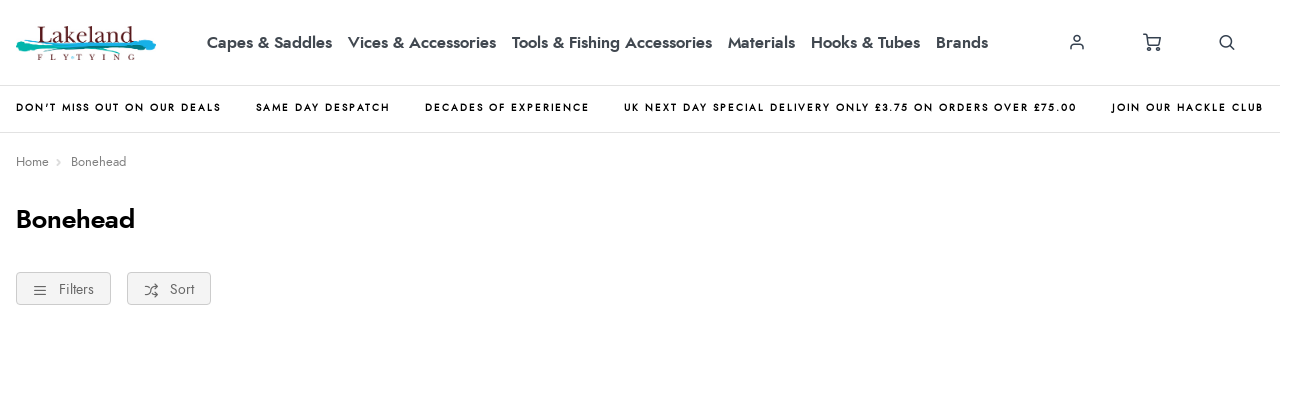

--- FILE ---
content_type: text/html; charset=utf-8
request_url: https://www.lakelandflytying.com/bonehead
body_size: 30701
content:

<!DOCTYPE html PUBLIC "-//W3C//DTD XHTML 1.0 Strict//EN" "http://www.w3.org/TR/xhtml1/DTD/xhtml1-strict.dtd">
<html xmlns="http://www.w3.org/1999/xhtml" xml:lang="en" lang="en">
<head><script type="text/javascript"><!-- Google Consent Defaults -->
            function getGoogleConsentModel(allowAdStorage, allowAdUserData, allowAdPersonalisation, allowAnalyticsStorage) {
                return {
                    'ad_storage': allowAdStorage ? 'granted' : 'denied',
                    'ad_user_data': allowAdUserData ? 'granted' : 'denied',
                    'ad_personalization': allowAdPersonalisation ? 'granted' : 'denied',
                    'analytics_storage': allowAnalyticsStorage ? 'granted' : 'denied'
                };
            }

            (function() {
                console.groupCollapsed('consent init');
                
                window.dataLayer = window.dataLayer || [];

                console.log('consent int:', window.dataLayer);

                if (typeof window.gtag != 'function') {
                    window.gtag = function () { dataLayer.push(arguments); };
                }

                console.log('consent int:', typeof window.gtag);

                let consentData = {
                    'ad_storage': 'denied',
                    'ad_user_data': 'denied',
                    'ad_personalization': 'denied',
                    'analytics_storage': 'denied'
                };

                window.gtag('consent', 'default', consentData);

                if (localStorage.getItem('googleConsentModel')) {
                    consentData = JSON.parse(localStorage.getItem('googleConsentModel'));

                    window.gtag('consent', 'update', consentData);
                    localStorage.setItem('googleConsentModelUpdated', true);
                }
                

                console.groupEnd();
            })();</script><title>
	Bonehead
</title>
    <script type="text/javascript">
        // These can be updated as required. FacetResults.aspx is not deployable
        window.FAFConfig = {
            ProductCompare: false
        };
    </script>
    <meta name="viewport" content="width=device-width, initial-scale=1, user-scalable=no" /><meta http-equiv="Content-Type" content="text/html; charset=utf-8" /><meta id="og_title" property="og:title" content="Bonehead | Lakeland Fly-Tying" /><meta id="og_description" property="og:description" /><meta id="og_image" property="og:image" content="https://www.lakelandflytying.com/layout/generalLyout/logo.png" /><meta id="og_type" property="og:type" content="website" /><meta id="og_url" property="og:url" content="https://www.lakelandflytying.com/bonehead" /><link href="https://www.lakelandflytying.com/bonehead" rel="canonical" /><meta name="description" /><meta id="og_image_width" property="og:image:width" content="350" /><meta id="og_image_height" property="og:image:height" content="85" /><meta id="og_image_alt" property="og:image:alt" content="Bonehead | Lakeland Fly-Tying" /><script type="text/javascript">var isC2WSite = false;</script><script type="text/javascript">var StarbuysVersion = 2;</script><link type="text/css" href="/citr-faf.css" rel="stylesheet"></link><script type="text/javascript" src="/citr-faf.js?version=2025-12-17-10-17-2"></script><meta http-equiv="content-language" content="en-gb" /><script async="async" src="https://www.googletagmanager.com/gtag/js?id=G-16YB24JVWT" onload="(function() { window.googleAnalyticsLibLoaded = true; })()"></script><script type="text/javascript">(function(w,d,t,r,u){var f,n,i;w[u]=w[u]||[],f=function(){var o={ti:"12345"};o.q=w[u],w[u]=new UET(o),w[u].push("pageLoad")},n=d.createElement(t),n.src=r,n.async=1,n.onload=n.onreadystatechange=function(){var s=this.readyState;s&&s!=="loaded"&&s!=="complete"||(f(),n.onload=n.onreadystatechange=null)},i=d.getElementsByTagName(t)[0],i.parentNode.insertBefore(n,i)})(window,document,"script","//bat.bing.com/bat.js","uetq");</script><script type="text/javascript">window.uetq = window.uetq || [];

            window.uetq.push('consent', 'default', {
                'ad_storage': 'denied'
            });

            if (localStorage.getItem('uetConsentModel')) {
                consentModel = JSON.parse(localStorage.getItem('uetConsentModel'));

                window.uetq.push('consent', 'update', consentModel);
            }</script><script type="text/javascript"><!-- Google Tag Manager -->
                                (function(w,d,s,l,i){w[l]=w[l]||[];w[l].push({'gtm.start':
                                new Date().getTime(),event:'gtm.js'});var f=d.getElementsByTagName(s)[0],
                                j=d.createElement(s),dl=l!='dataLayer'?'&l='+l:'';j.async=true;j.src=
                                'https://www.googletagmanager.com/gtm.js?id='+i+dl;f.parentNode.insertBefore(j,f);
                                })(window,document,'script','dataLayer','GTM-TF72FCB');
                                <!-- End Google Tag Manager --></script><script type="text/javascript"><!-- Start of ecommerce config object -->
var ecommerceConfig = {DespatchCountry: "GB",LocalCurrencyCode: "GBP",LocalCurrencySymbol: "£",Locale: "en-GB",MinDiscountSaleThreshold: 0.01,ShowCookieConsent: true,ShowTCsCheckout: false,ClickAndCollectEnabled: false,RewardsShowPointsAsCurrency: true,VIPAvailable: false,UseFacetSearchVersion: 2,AnalyticsScheme: 'GA4',AnalyticsId: 'G-16YB24JVWT',RequireGDPRConsent: true,ActivePaymentMethods: {"Visa": { "Type": "Credit Card" },"MasterCard": { "Type": "Credit Card" },"Solo": { "Type": "Credit Card" },"No Payment Required": { "Type": "No Payment Required" },"PayPalV2": { "Type": "PayPalV2" }},FinanceSetup: {"FinanceOnCouponOrders": true,"FinanceOnSaleItems": true,"FinanceOnClickAndCollectOrders": true},A2BSettings: {"HideLeadTime": false}};var JavaScriptTranslations = {"07AddToBasket-SpecialOrderX0VariantName":"Special Order - {0}","DevJsInvalidQuantity":"Please enter a valid quantity","SecCheckout-ValidateCustomerLoginMissingPasswordText":"Please enter your password.","SecCheckout-CycleSchemeUnderSpendMessageAdendumX0ContinueButtonTextX1AmendOrderButtonText":"If you're happy with your purchase and want to redeem your voucher, click \"{0}\". Otherwise, click \"{1}\" to return to the basket.","SecCheckout-ValidateCustomerLoginInvalidEmailText":"Please enter a valid email address.","24Starbuys-SingularThereAreStarbuyOffersInYourCartX0NumberOfOffers":"There is <u>{0} Star Buys</u> offer available in your cart.","DevJsCustomBuilderNoSelection":"You must make a selection to proceed through to Checkout","SecCheckout-ErrorOccurredAttemptingToVerifyCertificateDetails":"An error occurred whilst attempting to verify your certificate details.","07AddToBasket-InactiveAddToBasketHeader":"Please select an option ...","SecCheckout-PaymentMissingCardSecurityNumberErrorText":"Card security number not specified.","SecCheckout-CustomerRewardsErrorText":"Oops, that code doesn't look right. Please check the code was entered correctly and try again.","SecCheckout-CycleSchemeOverSpendHeaderText":"Cyclescheme Certificate Overspend","NonNativeDD-Unavailable":"Unavailable","24Starbuys-ViewAllOffers":"View all Star Buys offers","SecCheckout-KlarnaWidgetDidNotLoadSuccessfullyReloadedManuallyX0KlarnaPaymentName":"Klarna {0} widget did not load first time, we successfully reloaded it manually:","SecCheckout-Error-ClearPayAfterPay-amount_too_large":"The specified amount is greater than the maximum amount allowed: {0}. Use a lower amount and try again.","SecCheckout-Error-ClearPayAfterPay-amount_too_small":"The specified amount is less than the minimum amount allowed: {0}. Use a higher amount and try again.","SecCheckout-AmexIsNotAllowed":"Sorry, payment using American Express is not permitted","11NewBasket-FinanceAvailable":"Finance Available","SecCheckout-ShippingDeliveryOrCollectionProgressText":"Delivery or Collection","07AddToBasket-LeadTimeAvailable":"Available","SecCheckout-ErrorOccurredAttemptingToLoadMapControlForClickAndCollect":"An error occurred when attempting to load in the map control for click and collect.","DevJsReviewSubmitted":"Review Submitted","07AddToBasket-OopsEnterValidEmail":"Oops, you'll need to enter a valid email before proceeding.","SecCheckout-ErrorOccurredAttemptingToUpdateBillingDetails":"An error occurred when attempting to update your billing details.","07bClickAndCollectLookupService-AnErrorOccurred":"An error occurred","SecCheckout-ShippingYourDetailsLabel":"Your Details","07AddToBasket-InactiveAddToBasketCloseButtonText":"Close","SecCheckout-FieldValidationMonthFormatMessage":"Please enter month in MM format.","SecCheckout-SelectClickAndCollectLocationErrorMessage":"A Click & Collect Location option must be selected.","NonNativeDD-AddingXToYourBasketX0QuantityAdded":"Adding {0}x to your basket","SecCheckout-ResetPasswordSendEmailFailText":"We've been unable to send you a password reset email. Please speak to our team.","SecCheckout-ShippingDetailsMissingState":"State/Province must not be blank.","24Starbuys-ChooseYourStarbuy":"Choose your Star Buys Offer","NonNativeDD-InStock":"In stock","DevJSCourierIntegrationErrorMessage":"There was an error whilst trying to get delivery options for this item. Please contact our customer service team.","SecCheckout-BillingPaymentProgressText":"Billing Details and Payment","24Starbuy-Customise":"Customise","07bClickAndCollectLookupService-ClickAndCollectTitle":"Click &amp; Collect","SecCheckout-ResetPasswordSentText":"We've sent you an email with a link to reset your password.","DevJsReviewSubmittedErrorBody":"Sorry, an error has occurred your review couldn't be submitted. Please try again later.","11NewBasket-CheckoutError":"Sorry, something went wrong when checking out, please try again and get in touch if the issue persists.","SecCheckout-ShippingDetailsMissingCity":"City must not be blank.","SecCheckout-CustomerRewardsVerificationErrorText":"Sorry, you cannot use Rewards without first being verified.","SecCheckout-RedirectingToBasketPleaseAmendOrder":"We are redirecting you to the <u>basket</u>. Please <u>amend your order</u>.","07bClickAndCollectLookupService-ClickAndCollectTagline":"Always fast, easy &amp; free","DevJsFaqSubmittedError":"Error Submitting Question","SecCheckout-CycleSchemeAmendOrderButton":"Amend order","11NewBasket-FailedModalConfirm":"Continue","SecCheckout-CitrusPayOrderTotal":"Order total","SecCheckout-ShippingDetailsSectionDeliveryTo":"Delivery to","SecCheckout-ErrorOccurredAttemptingToLoadPaymentProcessor":"An error occurred when attempting to load the payment processor.","NonNativeDD-SelectAnOptionToContinue":"Select an option to continue","SecCheckout-CitrusPayPayWithButtonPrefix":"Pay with","12ShareBasket-CopyLink":"Copy your link:","SecCheckout-ErrorOccurredAttemptingToAuthoriseYourKlarnaOrder":"An error occurred when attempting to authorise your Klarna Order.","07AddToBasket-OrderByForClickAndCollectX0CollectionTime":"Order by {0} for Click & Collect today","FAFClientScripts-ProductLinkCustom":"Customise this item","24Starbuys-StarbuyOffersAvailableWithThisItemX0NumberOfOffers":"<strong>{0} Star Buys Offers</strong> available with this item today","12ShareBasket-PromptX0ButtonX1Tool":"Click the \"{0}\" button below to create a \"{1}\" link which lasts for 30 days.","SecCheckout-ContinueButton":"Continue","DevJsFaqSubmittedErrorBody":"There was an error when attempting to submit your question, please try again later.","SecCheckout-PayOnCollectionInstructionText":"We'll reserve your order at your selected store, where you'll pay upon collection of your items.","SecCheckout-UnexpectedErrorHasOccurredKountSdkScriptFailedToLoad":"An unexpected error has occurred. Kount SDK script has failed to load.","SecCheckout-ShippingDetailsSectionCollection":"Collection","SecCheckout-SelectShippingOptionErrorMessage":"Delivery option must be selected.","00Misc-EmailValid":"Email address valid","SecCheckout-PaymentUnsupportedCardErrorText":"Sorry we do not support the type of Card you are trying to use.","SecCheckout-DeliveryCostFree":"Free","24Starbuy-PriceExplainerX0Price":"<u>{0}</u> is a special offer price which is only available as part of this Star Buys promotion.","SecCheckout-PaymentPayWithX0CardNameNotAllowed":"Cannot pay with {0}","SecCheckout-ErrorOccurredAttemptingToGetLeadTimeForClickAndCollectStore":"An error occurred when attempting to get the lead time for click and collect store.","07bClickAndCollectLookupService-TownPostcodeMustBeNoLongerThan999Characters":"Your Town or Postcode must be less than or equal to 999 characters.","SecCheckout-ClickAndCollectLocationSaved":"Click and Collect location saved. You can now confirm your order.","11NewBasket-FixIssuesModalMessage":"We will either reduce the item quantity to within our purchasable stock levels or remove the item completely if it's not available to buy right now.","SecCheckout-PaymentInvalidCardNumberErrorText":"Card number invalid.","07bClickAndCollectLookupService-Or":"OR","11NewBasket-StarBuysChildOfferExplainer-AlwaysTheBestOffer":"When we find a pair of items which have multiple, matching offers, we apply the best discount to the items. You can always be assured to get the best Star Buys promotion applied to your basket.","11DetailFast-PleaseTrySearchingForANewIitemOrChooseASimilarItem":"Please try searching for a new item or choose a similar item:","07AddToBasket-SpecialOrdered":"Special Ordered","SecCheckout-ConfirmPayOnCollectionHeading":"Confirm Order - Pay on Collection","01Global-PayByX0PaymentMethod":"Pay by {0}","SecCheckout-ErrorOccurredAttemptingToLoadAddressesForPostcodeLookup":"An error occurred when attempting to load addresses for you postcode lookup.","07AddToBasket-OrderByForDespatchX0DespatchTime":"Order by {0} for despatch today","SecCheckout-PayWithCheckOrBankingButton":"Pay with Cheque/Internet Banking","10ContactForm-ThanksForYourMessage":"Thanks for your message, we'll get back to you as soon as possible.","02Navigation-DeliveryClickAndCollect":"Checkout with delivery or Click & Collect.","07AddToBasket-OutOfStockX0VariantName":"Out of stock - {0}","DevJsPaymentButtonPurchaseOrder":"Place a Purchase Order","11NewBasket-FixIssuesModalCancel":"Cancel","07AddToBasket-InactiveAddToBasketSelectMessage":"Use the select-box to choose your desired option.","SecCheckout-ClickAndCollectNotAvailableX0ContinueButtonX1DeliveryOption":"Sorry, one or more of the items in your basket are not available for Click & Collect services. Choose \"{0}\" (below) and then refresh your browser and select \"{1}\" to progress with your order.","13BrowserSupport-UnsupportedBrowserDetectedX0Name":"We noticed that you're attempting to browse the site using an old version of {0}. Unfortunately, this site no longer supports this browser, due to it no longer being maintained by Microsoft. This leaves users of these browsers vulnerable to cyber attacks and fraud. In order to use this site, please use a modern browser like Chrome, Firefox, Safari and the latest version of Edge.","SecCheckout-CreateAccountSuccessMessage":"Great news! We've created your account.","SecCheckout-ProcessingButton":"Processing","07AddToBasket-NotificationRequestHeader":"Notification Request","SecCheckout-ValidateCustomerLoginMissingEmailText":"Please enter your email address.","SecCheckout-RequiredLabel":"Required","SecCheckout-PlaceCycleSchemeOrder":"Place Cyclescheme Order","07AddToBasket-EnterYourEmailClickSendButtonX0TranslatedSend":"Enter your email in the box below and hit \"{0}\" to be notified when this item becomes available.","07AddToBasket-ProductNoLongerAvailable":"This product is no longer available. Try using Search to find similar products.","02Navigation-NoStarBuys":"There are no Star Buys associated with your current basket.","SecCheckout-PaymentMissingExpiryDateErrorText":"Expiry date on card must be specified.","11NewBasket-CurrencyNotice":"Please note that all currencies displayed are for indication purposes only.","SecCheckout-ShippingDetailsInvalidPostcode":"Enter a valid Postal (ZIP) Code.","SecCheckout-ShippingDetailsSectionCollectionFrom":"Collection from","SecCheckout-OopsMissingFieldsText":"Oops! Please fill the fields highlighted in red.","12ShareBasket-GetLink":"Get Link","SecCheckout-CouponMinimumSpendNotMeetMessageX0ClassX1Underspend":"We've applied your voucher code but your order total falls below the minimum spend for this voucher. Please <span class=\"{0}\">spend {1} more</span> to activate this discount.","SecCheckout-TermsMessageX0LinkX1Class":"If you aren't familiar with them, you can find them <a href=\"{0}\" target=\"new\" class=\"{1}\">here</a> (opens in new tab).","SecCheckout-ErrorOccurredAttemptingSaveClickAndCollectLocation":"An error occurred when attempting save your click and collect location.","02Navigation-StarBuysHeading":"Star Buys","SecCheckout-ShippingDeliveryProgressText":"Delivery","SecCheckout-FieldValidationCardTooShortMessage":"Card number too short.","SecCheckout-ShippingEnterHomeAddressLabel":"Enter your home address ...","SecCheckout-FieldValidationYearFormatMessage":"Please enter year in YY format.","SecCheckout-WalletTypePayShippingElementText":"There are no delivery services available for your address. If you'd like to continue, you must select a collection location. Would you like to continue?","SecCheckout-ContactAddressTitle":"Contact Address","07bClickAndCollectLookupService-NotInCountryChangeLookUpX0CountryName":"Not in {0}? <u>Change look-up country</u>.","DevJsFaqSubmittedBody":"Thank you, your question has been submitted for review.","DevJsPaymentButtonGeneric":"Checkout","SecCheckout-AddressValidationErrorX0ValidationErrors":"The address is invalid due to the following reason(s): {0}","24Starbuy-SingularItemsWithThisItem":"There is <u>{0} Star Buys</u> offer available when you buy this '{1}'.","00Misc-Send":"Send Now","12ShareBasket-Confirm":"Done","SecCheckout-ShippingEstimatedDeliveryPrefix":"Estimated Delivery:","07AddToBasket-ClickAndCollectAvailable":"Click & Collect available","DevJsPaymentButtonFinance":"Order using Finance","SecCheckout-ClickAndCollectSwapToDeliveryMessageX0CartLink":"You're checking out using Click & Collect, if you'd like to continue with Delivery, please return to the {0} and re-start the process. <u>You have not been charged</u>.","11NewBasket-ErrorModalConfirm":"Continue","SecCheckout-ErrorOccurredAttemptingToUpdateCustomerRewardDetails":"An error occurred when attempting to update your customer reward details.","SecCheckout-ShippingDetailsPhoneNumberTooLongX0MaxLength":"Phone number can be no longer than {0} digits.","SecCheckout-FieldFailedValidationMessageX0FieldName":"{0} cannot be blank.","DevJsFinanceFromPerMonthX0MonthlyPayment":"Finance from {0} per month","DevJsPaymentButtonCreditAccount":"Pay with Credit Account","08StarbuysV2Page-OfferAppliesProductX0Name":"Offer applies to {0}","SecCheckout-UpdateDetailsButton":"Update Details","DevJsNewsletterFailureX0EmailAddress":"Oops! <b>{0}</b> could not be added at this time.","DevJsCongratulationsAddedToTheBasket":"Congratulations, added to the basket","11NewBasket-FixIssuesModalHeading":"Are you sure you want to proceed?","11NewBasket-FixIssuesModalPrompt":"For your convenience, we recommend you take note of the items in your basket.","24Starbuys-PluralGreatNewsMessageX0NumberOfOffers":"Great news! You're saving money with <u>{0} Star Buys</u> offers.","02Navigation-ClickAndCollect":"Checkout with Click & Collect.","SecCheckout-PlaceOrderButton":"Place Order","SecCheckout-ShippingHomeAddressProgressText":"Home Address","08StarbuysV2Page-TaglineX0Product":"When you buy {0} today","00Misc-PriceInvalid":"Competitor's price cannot be empty","SecCheckout-ValidateCustomerLoginMissingNamesText":"Please enter your names in the appropriate fields.","24Starbuy-WasPriceX0Price":"was {0}","11NewBasket-FixIssues":"Fix All Issues","SecCheckout-PaymentMissingNameOnCardErrorText":"Please enter the name on the card.","11NewBasket-ErrorModalTitle":"An error has occurred","SecCheckout-EnterCardDetails":"Enter Card Details","07bClickAndCollectLookupService-AllOpeningTimes":"All Opening Times","SecCheckout-OneSize":"One Size","SecCheckout-PlaceOrderUsingFinanceButton":"Place Order using finance","SecCheckout-ErrorOccurredAttemptingToCheckCustomerPostcodeToUseRewardsPoints":"An error occurred when attempting to check the customer's postcode is verified to use Rewards Points.","07bClickAndCollectLookupService-MapLocationX0StoreName":"Map Location: {0}","DevJSCourierIntegrationErrorTitle":"Error whilst getting delivery services","SecCheckout-ErrorOccurredAttemptingToUpdateYourSession":"An error occurred when attempting to update your session.","00Misc-MessageInvalid":"Your Message cannot be empty","24Starbuy-SingleItem-FromX0Price":"From {0}","24Starbuy-NoItemsForStarbuy":"No applicable items found for this Star Buys promotion.","DevJsPaymentButtonCard":"Pay with Credit/Debit Card","24Starbuy-WhenYouBuyThisItemTodayX0FacetName":"... When you buy an item from '{0}' today.","02Navigation-ItemsTotalX0Total":"Items Total: {0}","DevJsNewsletterServiceNotWorking":"Apologies. Our Signup process isn't working right now.","07bClickAndCollectLookupService-PleaseEnterYourTownPostcodeManually":"Please enter your Town or Postcode manually.","SecCheckout-CustomerRewardsNotSelected":"Not selected","DevJsInvalidEmailAddressEntered":"You have entered an invalid email address!","SecCheckout-CreateAccountPasswordMismatchMessage":"Passwords do not match.","SecCheckout-CitrusPayErrorMessage":"Sorry, card cannot be used at this time.","07AddToBasket-YouHaveAlreadyRegisteredInterestForThisItem":"You have already registered interest for this item. We will get in touch if/when it arrives back in stock.","SecCheckout-CustomerRewardsRedeemButton":"Redeem","02Navigation-StarBuySavings":"Save {0} today with Star Buy","SecCheckout-CustomerRewardsChooseDeliveryOption":"Choose a delivery option","SecCheckout-ShippingDetailsMissingPostcode":"Postal (ZIP) Code must not be blank.","SecCheckout-ClickAndCollectNoAvailableLocationsErrorText":"There are no Click & Collect locations in your area.","SecCheckout-ErrorOccurredAttemptingToRemoveCoupon":"An error occurred when attempting to remove your coupon.","02Navigation-EmptyCart":"Your cart is currently empty.","DevJsAddingXToYourBasketX0QuantityAdded":"Adding {0}x to your basket","24Starbuy-WhenYouBuyThisItemTodayX0ItemName":"... When you buy this '{0}' today.","FAFClientScripts-ProductLinkDefault":"View on product page","11NewBasket-CannotContinueErrorX0Message":"Sorry, you cannot continue with the transaction. We've experienced an error whilst loading the basket. The error is: {0}","SecCheckout-ConfirmOrderButton":"Confirm Order","SecCheckout-ClickAndCollectMapsWalletPanelText":"There are no collection locations available for your address. If you'd like to continue, you must select a delivery service. Would you like to continue?","07bClickAndCollectLookupService-CloseButton":"Close","SecCheckout-ClickAndCollectPostcodeTooShort":"Your Town or Postcode must be greater than or equal to 3 characters","24Starbuy-PriceExplainerX0SourceNameFaf":"This Star Buys offer and any discounted prices for associated items only apply whilst an item from '{0}' is in your basket.","02Navigation-ViewAllOffers":"View all offers and promotions","SecCheckout-ErrorOccurredDuringSavingYourShippingDetails":"An error occurred during saving your delivery details.","SecCheckout-ClickAndCollectMapsWalletPanelButtonText":"Continue with delivery","DevJsNewsletterInvalidEmailX0EmailAddress":"'{0}' is not valid email address.","09ProductCompare-MailLinkX0Site":"Compare these products on {0}","07AddToBasket-SendButtonText":"Send","07AddToBasket-GoodNewsRegisteredInterestInProductX0TranslatedCloseButtonText":"Good news, we've registered your interest in this product. You can now click \"{0}\", below.","07bClickAndCollectLookupService-ViewMap":"View Map","SecCheckout-PaymentRequestUnknownPaymentMethod":"Could not determine which Payment Method was used.","SecCheckout-PaymentPayWithX0CardName":"Pay with {0}","11NewBasket-CurrencyUsedX0CurrencyType":"All transactions are completed in '{0} '.","DevJsShowAddToBasketCallbackFailedMessageHeader":"Stock Message","SecCheckout-PostcodeLookUpInstructionText":"Please enter a valid UK postcode","00Misc-UrlInvalid":"Competitor's website cannot be empty","DevJsRewardsIncludingOfBonusPointsX0AmountOfBonusPoints":"Inc. {0} of bonus points with this purchase","SecCheckout-CycleSchemeUnderSpendMessageTextX0UnderSpendValueX1CertificateValue":"You currently have an underspend of {0}. To make the most of your certificate we recommend increasing your order total as close to your certificate value ({1}) as possible.","DevJsCloseButton":"Close","SecCheckout-FieldValidationInvalidEmailAddressMessage":"Enter a valid email address","07bClickAndCollectLookupService-SorryErrorOccurredTryingToUseYourLocation":"Sorry, an error occurred whilst trying to use your location.","SecCheckout-TermsHeading":"Do you accept our terms & conditions?","SecCheckout-ErrorOccurredAttemptingToLoadPaypal":"An error occurred when attempting to load PayPal.","SecCheckout-CannotUseLocationX0ErrorMessage":"Cannot use your location: {0}","SecCheckout-CycleSchemeOverSpendMessageX0CertificateValueX1BasketTotal":"Your Cyclescheme certificate has a maximum-spend of {0} but your basket total is {1}.","SecCheckout-ClickAndCollectCollectionTBALabel":"Collection date TBA","SecCheckout-NoActiveStatesButRequiredForCountryCode":"Unfortunately there are no active States/Provinces for this country. Please try a different delivery address to continue.","DevJsThanksButton":"Thanks","SecCheckout-ShippingDetailsMissingPhoneNumber":"Phone number must not be blank.","10ContactForm-ContactFormSubmittedHeader":"Contact Form Submitted","11NewBasket-FailedModalTitle":"Stock Message","00Misc-EmailInvalid":"Email not correct, please re-enter","SecCheckout-ShippingContactAddressLabel":"Contact Address","07bClickAndCollectLookupService-InvalidAddressValue":"Invalid Address Value","SecCheckout-ErrorLoadingNonCitrusPayCardControl":"An error occurred when attempting to load the card payment control. Please refresh the page and try again. If the error persists, please get in touch.","07AddToBasket-LeadTimeInStock":"In Stock","SecCheckout-PostcodeLookUpFailedErrorMessage":"No postcode found, please enter your address manually.","SecCheckout-PaymentFullYearExpiryDateErrorText":"Full year must be specified.","SecCheckout-ErrorOccurredAttemptingToUpdateYourKlarnaAuthorisationCode":"An error occurred when attempting to update your Klarna Authorisation code.","10ContactForm-OkayButtonText":"OK","NonNativeDD-Choose":"Choose","07AddToBasket-AvailableToSpecialOrder":"Available to Special Order","SecCheckout-TermsAcceptButton":"I Accept","07AddToBasket-DeliveryCollectionTomorrow":"Tomorrow","SecCheckout-ErrorOccurredAttemptingToValidateLogin":"An error occurred when attempting to validate your login details.","NonNativeDD-Directions":"Directions","07AddToBasket-SpecialOrderCollectionAvailable":"Special Order Collection Available","09ProductCompare-ViewProduct":"View Product","07bClickAndCollectLookupService-WeCouldNotGetYourGeolocationBecause":"We couldn't get your geolocation because:","SecCheckout-ShippingDetailsMissingAddressLine1":"Address Line 1 must not be blank.","11NewBasket-ClickAndCollectAvailable":"Click & Collect Available","13BrowserSupport-UnrecognisedBrowser":"We noticed that you're attempting to browse the site using an unrecognised browser. Modern browsers provide the most features and better security. To have the best experience when using the site, we recommend using browsers like Chrome, Firefox, Safari and Edge.","SecCheckout-CycleSchemeReturnToCartButton":"Return to cart","SecCheckout-CycleSchemeEnterValidCertificateCode":"Please enter a valid Certificate Code","DevJsReviewSubmittedBody":"Your review has been submitted. Thanks for your feedback.","DevJsContinueButton":"Continue","10ContactForm-ErrorHeader":"Error","DevJsReviewSubmittedError":"Error Submitting Review","07AddToBasket-InactiveAddToBasketOopsMessage":"Oops, that's not quite right.","SecCheckout-ErrorOccurredAttemptingToApplyCoupon":"An error occurred when attempting to apply your coupon.","SecCheckout-ClickAndCollectLocationPrefix":"Click and Collect location selected:","07bClickAndCollectLookupService-ToUseClickAndCollectSelectOptionFromDropdown":"To use Click & Collect, first select an option from the dropdown above.","24Starbuy-PluralItemsWithThisItem":"There are <u>{0} Star Buys</u> offers available when you buy this '{1}'.","24Starbuys-SingularGreatNewsMessageX0NumberOfOffers":"Great news! You're saving money with <u>{0} Star Buys</u> offer.","SecCheckout-ContactReviewAndContinueProgressText":"Review and Continue","SecCheckout-KlarnaWidgetHasError":"Klarna widget has error:","SecCheckout-BuyOnCustomerAccountButton":"Buy on Customer Account","07AddToBasket-HurryLastFewX0VariantName":"Hurry, last few - {0}","13BrowserSupport-OldBrowserDetectedX0Name":"We noticed that you're attempting to browse the site using an old version of {0}. Please update to the latest version to ensure that you have support for the latest features and the most recent security updates.","10ContactForm-AnErrorHasOccurredWhenAttemptingToValidateYourSessionMessage":"An error has occurred when attempting to validate your session.","SecCheckout-CycleSchemeValidationErrorText":"Please enter a valid certificate and redemption code to complete your order with Cyclescheme","11NewBasket-StarBuysChildOfferExplainer-Title":"Why is this Star Buys offer applied?","07bClickAndCollectLookupService-TownPostcodeMustAtLeastThreeCharacters":"Your Town or Postcode must be greater than or equal to 3 characters.","SecCheckout-TermsLeaveCheckoutButton":"Leave checkout","SecCheckout-PaymentPastExpiryDateErrorText":"This card has expired.","SecCheckout-UIErrorOccurredWhenAttemptingToAuthoriseYourKlarnaOrder":"A UI error occurred when attempting to authorise your Klarna Order.","SecCheckout-PlacePurchaseOrderButton":"Place Purchase Order/On Account Sale","11NewBasket-NoShippingServices":"No delivery services available for current cart.","SecCheckout-ErrorOccurredAttemptingToLoadYourAvailableShippingOptions":"An error occurred when attempting to load your available delivery options.","SecCheckout-ClearPayAfterPayUnsuccessful":"Sorry, your transaction attempt was unsuccessful. Please try again using a different payment method.","SecCheckout-CycleSchemeEnterValidRedemptionCode":"Please enter a valid Redemption Code","SecCheckout-PostcodeLookUpMessageText":"Please enter a postcode","DevJsFaqSubmitted":"Question Submitted","DevJsPaymentButtonCycleScheme":"Pay with Cyclescheme","SecCheckout-CycleSchemeUnderSpendHeaderText":"Cyclescheme Certificate Underspend","SecCheckout-ShippingDetailsMissingLastName":"Last name must not be blank.","07AddToBasket-PreOrderItem":"Pre-order Item","08StarbuysV2Page-ViewOfferX0Product":"View offer for '{0}' in more detail","07AddToBasket-InWarehouseX0VariantName":"{0} - In Warehouse","24Starbuys-YourStarbuyOffers":"Your Star Buys Offers","SecCheckout-ShippingDetailsMissingFirstName":"First name must not be blank.","SecCheckout-ErrorOccurredAttemptingToProcessPayment":"An error occurred whilst attempting to process your payment","11NewBasket-LoadingError":"An error has occurred whilst trying to load the basket page. Please reload the page. If the error persists, please contact our support team.","SecCheckout-PlaceOrderUsingCycleToWorkButton":"Place Order using Cycle To Work","07bClickAndCollectLookupService-EnterPostcodeOrTownPlaceHolder":"Enter Postcode or Town","11NewBasket-DPDAvailable":"DPD Pick-up Available","24Starbuys-PluralThereAreStarbuyOffersInYourCartX0NumberOfOffers":"There are <u>{0} Star Buys</u> offers available in your cart.","SecCheckout-KlarnaWidgetNotAvailable":"Klarna widget not available:","SecCheckout-ErrorOccurredAttemptingToUpdateCustomerRewards":"An error occurred when attempting to update your customer rewards.","SecCheckout-InvalidSavedAddressUsedForShipping":"Sorry, this saved address cannot be used as a delivery address. Some details are missing or invalid.","DevJsOopsThereHasBeenAProblem":"Oops! There has been a problem.","SecCheckout-SelectCollectionOrDeliveryErrorMessagePrompt":"Please make a choice (Delivery or Click & Collect) before continuing with your purchase.","02Navigation-StarBuysLinkX0OpeningTagX1ClosingTag":"You can check out all our Star Buys Offers {0}here{1}.","SecCheckout-ErrorOccurredPleaseRefreshYourBrowserX0ErrorMessage":"An error has occurred. {0} Please refresh your browser & contact us if the problem persists.","12ShareBasket-Title":"Cloud POS Cart Share","SecCheckout-ClickAndCollectTownPostcodeTooLong":"Your Town or Postcode must be less than or equal to 999 characters","07AddToBasket-CongratulationsItemAddedToBasket":"Congratulations, the item was added to your basket","SecCheckout-UnexpectedErrorOccurredWhilstSendingThePasswordResetEmail":"An unexpected error occurred whilst sending the password reset email.","00Misc-ForenameInvalid":"First name cannot be empty","12ShareBasket-CopiedToClipboardX0Tool":"{0} link copied to clipboard","NonNativeDD-ClickToHideOptions":"Click to hide options","SecCheckout-PaymentCardSecurityNumberToShortErrorText":"Card security number too short.","SecCheckout-ErrorOccurredAttemptingToCheckCustomerVerificationCodeToUseRewardsPoints":"An error occurred when attempting to check the customer verification code to use Rewards Points.","SecCheckout-ShippingDetailsSectionDelivery":"Delivery","11NewBasket-EmptyCart":"Your cart is currently empty.","07AddToBasket-ChooseYourOption":"Choose your option","DevJsIncompleteFormError":"You are missing values in the submission form.","11NewBasket-FixIssuesModalConfirm":"Proceed","SecCheckout-AccountCreatePermanentAccountErrorText":"Couldn't create permanent account:","07AddToBasket-QuantityButton":"Quantity","07bClickAndCollectLookupService-OpeningHoursX0StoreName":"Opening Hours: {0}","DevJsNewsletterSuccessX0EmailAddressX1SignupMessage":"<b>{0}</b> has been added! {1}","00Misc-ProductNameInvalid":"Product Name cannot be empty","SecCheckout-ReviewDetailsTitle":"Review Details","07bClickAndCollectLookupService-UseMyCurrentLocation":"Use my current location","DevJsRewardsIncludingOfBonusPointsX0CurrencyValueOfBonusPoints":"Inc. {0} of bonus points","SecCheckout-ErrorOccurredAttemptingToUpdatePage":"An error occurred when attempting to update your page.","02Navigation-Delivery":"Checkout with delivery.","SecCheckout-ShippingCSOLPreFilledDetailsText":"We pre-filled your address details using your Cycle Solutions account.","11NewBasket-FixIssuesPrompt":"Sorry, you can't checkout just yet. Please fix the problems with your basket before continuing.","08StarbuysV2Page-ExpiresOnX0Date":"Offer expires {0}","08StarbuysV2Page-OfferAppliesFAFX0Url":"Offer applies to products within {0}","12ShareBasket-Heading":"Create a basket which can be shared with your customers.","SecCheckout-ShippingDetailsSectionMethod":"Confirm your delivery option below.","SecCheckout-ReviewAndAmendOrderProgressText":"Review and Amend Order","12ShareBasket-Cancel":"Cancel","SecCheckout-ErrorOccurredAttemptingToLoadAddressFromPostcodeLookup":"An error occurred when attempting to load in address from postcode lookup.","SecCheckout-PaymentCardFailedValidationPrefix":"Card failed validation...","SecCheckout-FieldValidationPhoneNumberBlankMessage":"Please enter a Phone number","07AddToBasket-CheckingWithCouriers":"Checking with couriers ...","SecCheckout-FieldValidationCVVTooShortMessage":"CVV number too short.","11NewBasket-ClickAndCollectOnly":"Some items in your basket are Click and Collect only, so you can only proceed with your order via Click and Collect.","SearchModelsJS-ProductsFilteredX0Number":"Refined to {0} Products","SecCheckout-TermsGreeting":"Hello! Before continuing, we require you to accept our terms & conditions.","SecCheckout-CreateAccountErrorMessage":"Oops! Something went wrong. We've failed to convert your account.","SecCheckout-WalletTypePayShippingElementButtonText":"Continue with collection","24Starbuy-ViewAllApplicableProducts":"View all applicable products","DevJsInvalidPhoneNumberError":"You have entered an invalid phone number!","07bClickAndCollectLookupService-CannotGetYourGeoLocation":"Cannot get your GeoLocation","SecCheckout-FieldValidationPhoneNumberTooShortMessageX0MinLength":"Phone number too short. Min. {0} numbers.","07AddToBasket-NotificationRequestCloseButtonText":"Close","11NewBasket-VATCalculation":"VAT calculated during checkout.","SecCheckout-FieldValidationInvalidPostcodeMessage":"Enter a valid postal code.","SecCheckout-CustomerRewardsRemoveAppliedRewards":"Remove applied Rewards","02Navigation-FreeDelivery":"Checkout with free delivery.","11NewBasket-ItemClickAndCollectOnly":"This item is Click and Collect only","24Starbuy-PriceExplainerX0SourceNameItem":"This Star Buys offer and any discounted prices for associated items only apply whilst the '{0}' is in your basket.","02Navigation-Savings":"Save {0} today","SecCheckout-ErrorOccurredAttemptingToValidateYourLoginCredentials":"An error occurred when attempting to validate your login credentials.","SecCheckout-ErrorOccurredAttemptingToCreateYourGuestAccount":"An error occurred when attempting to create your guest account.","SecCheckout-ErrorOccurredAttemptingToPreparePaymentForProcessing":"An error occurred whilst attempting to prepare your payment for processing.","11NewBasket-FixIssuesModalTitle":"Just checking...","SecCheckout-CouponRemove":"remove","24Starbuys-StarbuyTerm":"Star Buys","24Starbuy-CheckAvailability":"Check Availability","02Navigation-FreeDeliveryClickAndCollect":"Checkout with free delivery or Click & Collect.","SecCheckout-CycleSchemeOverSpendMessageAdendum":"You will need to reduce your order total before continuing using Cyclescheme.","SecCheckout-GetStatesFailure":"There was an error retrieving the states, provinces or counties for the selected country.","DevJsPaymentButtonMoneyTransfer":"Pay with Cheque/Internet Banking","SecCheckout-UnknownErrorText":"Unknown error occurred.","FindAndFilterUrlInStock":"instock","FindAndFilterUrlOnSale":"onsale","AddTobasketNoStock":"We do not have enough stock to add this item.","PriceFree":"Free","ContactFormName":"Your Name","ContactFormUrl":"Please enter the <strong>full</strong> web page address of the product","ContactFormPrice":"Price Found","ContactFormSubmit":"Please Fill Out All Required Fields","ContactFormMessage":"Your Message","ContactFormProductName":"Product Name","ClickAndCollectViewProductPrompt":"View the product page to see the latest Click &amp; Collect store availability.","FacetSearchSaveX0Percentage":"Save {0}%","FacetSearchFinanceX0Payment":"From {0} per month on finance","FacetSearchFinanceShortX0Payment":"From {0} per month","PaymentChooseAPaymentMethodHeading":"Choose a Payment Method","UnfortunatelyWeHaveSoldSomeItemsInYourCartWhilstYouWereShopping":"<p>Unfortunately we have sold some of the items in your cart whilst you were shopping.</p><p>There is not enough stock to fulfil your order for the following items:</p>","CollectionUnavailable":"Unavailable","PercentageOffX0Percentage":"{0}% off","ThisItemIsInactive":"This item is inactive","AddedToBasketSuccessText":"{0} added to basket","SecCheckout-StateSelectorPlaceholder":"State/Province","Pay on Collection":"Pay on Collection","AdyenApplePay":"Apple Pay","Purchase Order":"Purchase Order","CycleScheme":"Cyclescheme","Novuna":"Novuna","NewDay":"NewDay","Klarna":"Klarna","Diners Club":"Diners Club","Switch":"Switch","MasterCard":"Mastercard","American Express":"American Express","CitrusPayStripe":"CitrusPay","PayPalV2":"PayPal","V12":"V12","Adyen":"CitrusPay Gateway","No Payment Required":"No Payment Required","Visa Electron":"Visa Electron","CardStream":"CitrusPay Gateway","Discover":"Discover","CitrusPayStripeWallet":"Apple Pay","Money Transfer":"Money Transfer","ApplePay":"Apple Pay","Credit Card":"Credit Card","Finance":"Finance","Credit Account":"Credit Account","CitrusPayStripeClearPayAfterPay":"ClearPay","Visa":"Visa","Solo":"Solo"};</script><style>:root {
--citrus-styles-faf-customise: 'Customise';
--citrus-styles-faf-star-buy: 'Star Buys';
--06-repeaters-quickview: 'Quickview';
--sec-styles-cyclescheme-waiting: 'Waiting for a valid certificate.';
--sec-styles-cyclescheme-prompt: 'Enter your certificate and redemption codes to continue with Cyclescheme.';
--21-product-compare-best-value: 'Best Value';
--22-add-to-basket-notify: 'Notify';
--citrus-styles-faf-check-stock: 'Check Stock';
--22-add-to-basket-estimated-collection: 'Est. Collection';
--sec-styles-click-and-collect-previously-selection: 'You chose this store when adding an item';
--citrus-styles-faf-filter: 'Filter Products';
--03-header-offers-none-found: 'Sorry, no offers found';
--citrus-styles-faf-special-order: 'We\'ll Order This In';
--03-header-offers-loading: 'We\'re checking for offers...';
--01-add-to-basket-add: 'Add';
--21-product-compare-premium-option: 'Premium Option';
--22-add-to-basket-add: 'Add to Basket';
--sec-styles-cyclescheme-valid: 'Great news! We\'ve validated your certificate.';
--citrus-styles-faf-in-stock: 'In Stock';
--citrus-styles-faf-check-availability: 'Check Availability';
--22-new-basket-star-buy: 'Star Buys';
--citrus-styles-faf-coming-soon: 'Coming Soon';
--22-new-basket-total: 'Total:';
--22-new-basket-price: 'Price:';
--citrus-styles-faf-sale: 'Sale';
--06-repeaters-prelaunch: 'Prelaunch';
--24-share-banner-share: 'Share';
--sec-styles-loading: 'Loading...';
--03-header-star-buy: 'Star Buys';
--citrus-styles-faf-other-colours: 'Other\a Colours';
--22-add-to-basket-check-stock: 'Check store stock';
--24-share-banner-copy: 'Copy';
--08-star-buys-detail-continue-shopping: 'Continue shopping';
--citrus-styles-faf-add: 'Add';
--22-add-to-basket-select-option-availability: 'Select an option \00000a to see availability';
--22-add-to-basket-estimated-despatch: 'Est. Despatch';
--citrus-styles-faf-by-size: 'Shop by Size';
--22-add-to-basket-stock-availability: 'Stock Availability';
--sec-styles-cyclescheme-continue: 'You can continue with your transaction.';
--12-shopping-cart-paypal-checkout: 'Checkout with PayPal';
--03-header-offer-applied: 'Offer Applied';
--22b-click-and-collect-lookup-service-view-less: 'Show fewer Click & Collect locations';
--03-header-total: 'Total:';
--06-repeaters-in-stock: 'In Stock';
--14-starbuys-page-offer-ending: 'Offer ends soon';
--sec-styles-choose-delivery: 'Choose delivery option';
--08-star-buys-detail-click-here: 'Click here';
--22-add-to-basket-select-option: 'Select an option';
--sec-styles-click-and-collect-quickest: 'Quickest Collection';
--citrus-styles-faf-show-filter-options: 'Show Filter Options';
--citrus-styles-faf-star-buys: 'Star\a Buys';
--22-new-basket-saving: 'Saving:';
--citrus-styles-faf-availability: 'Availability';
--06-repeaters-out-of-stock: 'Out of Stock';
--08-star-buys-detail-view-offer: 'View Star Buys offer';
--citrus-styles-faf-out-of-stock: 'Out of Stock';
--citrus-styles-faf-pre-order: 'Pre order';
--22-new-basket-quantity: 'Qty:';
--citrus-styles-faf-apply: 'Apply';
--21-product-compare-middle-ground: 'Middle Ground';
--22b-click-and-collect-lookup-service-view-all: 'View all Click & Collect locations';
}
</style>
<!-- Generated at 2025-12-18 04:53:45Z UTC - /bonehead -->

 <a href="#devInfoPopper" style="display:none;" class="ErrorPopUp">Click me trigger</a>        <div style="display: none">            <div id="devInfoPopper" class="fbox">                <div class="alert info"  style="display:none;">                    <strong id="devPopInfoTitle">Info Main Title</strong>                    <p id="devPopInfoMsg">My message <a href="javascript:void(0);" onclick="$.fancybox.close();">Close</a></p>                </div>                <div class="alert notice" style="display:none;">                    <strong id="devPopNoticeTitle">Notice Main Title</strong>                    <p id="devPopNoticeMsg">My message <a href="javascript:void(0);" onclick="$.fancybox.close();">Close</a></p>                </div>                <div class="alert success" style="display:none;">                    <strong id="devPopSuccessTitle">Success Main Title</strong>                    <p id="devPopSuccessMsg">My message <a href="javascript:void(0);" onclick="$.fancybox.close();">Close</a></p>                </div>                <div class="alert error" style="display:none;">                    <strong id="devPopErrorTitle"> Error Main Title</strong>                    <p id="devPopErrorMsg">My message <a href="javascript:void(0);" onclick="$.fancybox.close();">Close</a></p>                </div>            </div>        </div> 
<script type="text/javascript">var universal_pageType = 'listing';
</script><div>
        <script async src="https://www.googletagmanager.com/gtag/js?id=AW-987886945"></script>
        <script>
          window.dataLayer = window.dataLayer || [];
          function gtag() { dataLayer.push(arguments); }

          (function waitForGtag(retries) {
            if (typeof gtag === 'function') {
              gtag('js', new Date());
              gtag('config', 'AW-987886945');
            } else if (retries > 0) {
              setTimeout(function() { waitForGtag(retries - 1); }, 100);
            } else {
              console.warn('gtag not available after retrying.');
            }
          })(100);
        </script>
</div></head>
<body>
    <form name="form1" method="post" action="./bonehead?facet=bonehead" id="form1">
<div>
<input type="hidden" name="__EVENTTARGET" id="__EVENTTARGET" value="" />
<input type="hidden" name="__EVENTARGUMENT" id="__EVENTARGUMENT" value="" />
<input type="hidden" name="__VIEWSTATE" id="__VIEWSTATE" value="Y45ZCsrlmIGQdsDCRFJ3L7U/Dgjwpi6NnasPgoBAZco+8AMoJ88xNJTkzV7H4p41EWxn5jvRXL21upFyyof9J3uRGN374dCGhSSkeK56cKWtNmzJGnYP9xJelHzobrcPzCiwkWRQaQ1aCHz5CFXivJtHbgZOu0xvmWF2CLMHkWl2Ao9+3RvnuLu/aUWlxgFtdiDlDCjYuFslZXu76sVuqyYTJ6DH2HNLPM8/Tr/VQQz85/G69knYuNe0gmhMY+QFUVoAsN33qpuCp1kevrs312knkMWsBBlCQFi6DJELZejgFzeGi7qHjJaEFXNEI768QGUIyWMu0DUQXE307VmZFzpKISK2vVSsWNVctRXhHEiwPz9XdtJ7ZtdaoKuyrzGvNhSRlRA2LUGT/zaEwbsHs/gErk62dNDjbDtGKGmD9QxMT0/NImEFwpm121IbdKJuTF2xVzeRtsHKctl8F4dIxEtwIh+bJv9LKJM59aEN+TQUvfKBCf6WBT8uo/BCjakwccVNLh2NzfZxoyGNiFXp6q1+P5BjMnm/5BdP39PK8yGCPgn9zGOh2kTApsnj8MkvfsroePSowosDRFPbFRrUgIDgW09Z8bBS7GDNbBcgs5i7v5V5tCUmlW2WZbpOvdH52zuGXq4Qlhq7hCEv/imDBtkA9AZYfpMJmLRZ6kzKhoPS2JEa8pbHWRs8unJCaBA0IYFUTy12d48p9z20GIflJMW0Und3zLuZJ9cysFg5HvHeUOad88BGGo9Aol4jKCJmfwYTG3Ex08M/DZtxvCOW6mqN/3Mr8ow71206tKXOpxk/K2lgDsBYrQ0CtM/zXJyxcFIncwv2rHptPOFE2NcQDCM8RgIgLQJGQN4HXoblYYkUgHvt3tw8zJOiYj7t6Jr5S83Krq3cpC79zsqnzE9ML8f6BARz/Xfmlm8WbUbQX9ZO4rLcva3aAK9OTJEt9W+7b4KuVQGEEDT/t8v+5nBCh5ITMhg/L/QXhIepCxR7mvfuIeIlmr+59mrq0sjRbFmiMj69+qSDyST8J8YsNQUMHco934NvmqNh1voPqPu6vXp9TIMu5EQiRZx9YNjdblcxIwnVwKiC/UkScEOpcmbx0ckqCWbP9SDifSMbYmX83jaUr3RG1wlckN1ove6zKScURZYqz31gDFdDypRBvxdQqtYnCsuqWjgf8opK+uAZyGuicwwXpNnps0Tubzuu9lC2o1Cvt3wiTkL7fmZ+hNoYyAGt/hhUfeT4ZPCEKtsPNRS6BP+9p0Lc1oFcukXIL6WUgTOHVHA9aqwpibmYmjAxWFHBolsK6Hf4C+JD57tDriE=" />
</div>

<script type="text/javascript">
//<![CDATA[
var theForm = document.forms['form1'];
if (!theForm) {
    theForm = document.form1;
}
function __doPostBack(eventTarget, eventArgument) {
    if (!theForm.onsubmit || (theForm.onsubmit() != false)) {
        theForm.__EVENTTARGET.value = eventTarget;
        theForm.__EVENTARGUMENT.value = eventArgument;
        theForm.submit();
    }
}
//]]>
</script>


<script src="/WebResource.axd?d=pynGkmcFUV13He1Qd6_TZE-5_IfIQzJ69AksD8OMcIzo91IpVWoTQZ6C5OOxu59i84GXzkwN7GhFCdTEfyT2cAX-7tlaV21n1mRTRqwifGGWz_9k0vfRbfyJeRDl7Lbd0&amp;t=638901572248157332" type="text/javascript"></script>

 <!-- Script to allow lazy image loading -->
<script language="JavaScript">
function CitrusOnLoadPrep() {
try { bindMasterHandler();} catch (err) {}
try {Sys.WebForms.PageRequestManager.getInstance().add_endRequest(EndRequestHandler);
Sys.WebForms.PageRequestManager.getInstance().add_initializeRequest(StartRequestHandler);} catch (err) {}
}
if (window.addEventListener) // W3C standard
{
    window.addEventListener('load', CitrusOnLoadPrep, false); // NB **not** 'onload'
} 
else if (window.attachEvent) // Microsoft
{
    window.attachEvent('onload', CitrusOnLoadPrep);
}
</script>
<script src="/ScriptResource.axd?d=[base64]&amp;t=5c0e0825" type="text/javascript"></script>
<script src="/ScriptResource.axd?d=[base64]&amp;t=5c0e0825" type="text/javascript"></script>
<script src="/wsCitrusStore.asmx/js" type="text/javascript"></script>
<div>

	<input type="hidden" name="__VIEWSTATEGENERATOR" id="__VIEWSTATEGENERATOR" value="47FF8C89" />
	<input type="hidden" name="__EVENTVALIDATION" id="__EVENTVALIDATION" value="3gr+I9Wv4pAqopM23/OgNjSqSF4IsYdVbKm4NkGTNkh5CEuo4KkXBwNcodno163Lw0I8sdnjNMGKVPmLgAsQO/4iBWtnlZtSzEIDz8AyZqpGbb93ojLL9b9upJKn/4rvUiiCEEodEjBF+RVGhabehTsAgReqJxYbMgqjllj8GOPnMNbvCSvEKG6iZOhJad5oYNLVVytfYd3epF1h5jAPar7Gt+/FAI3S628BkoT3kVorJj0ZZhddcerqoewuOm+kF4OZ4hcV+B3Fujxk2odgH8qFecl4pW1Oyo+8CxzvsscMh+6wmRGmUp+O5yHLtu6sgef3ufGVbQVmBpC+fR6asMrVOpWsRPr6A2oFwi4xwWU=" />
</div><script type="text/javascript">
//<![CDATA[
Sys.WebForms.PageRequestManager._initialize('ctl06', 'form1', [], [], [], 90, '');
//]]>
</script>

        <script language="javascript" type="text/javascript">
            // This function is called by CitrusStore when the page loads OR an AJAX postback completes
            // it should be used to call functions in the libraries dev.js and sitelocal.js
            // Local javascript should be kept to a minimum
            // Should be located immediate below the Form tag or ScriptManager if this is present on the page.
            var qvdropfaf = true;
            function bindHandler() {
                FAF();
                landingClmbShell();
                ForceSaleFAF();
            }
            // this calls whenever an AJAX callback is started allowing UI to be faded and AJAX loader GIFS to be displayed
            function localAjaxStartPostback() {
            }
            $(window).load(function () {

            });   
    </script>
        

<script type="application/ld+json">
	{
	  "@context": "http://schema.org",
	  "@type": "Organization",
		"email": "info@lakelandflytying.com",
		"name": "Lakeland Fly-Tying",
	    "telephone": "01229 465 753",
		"url": "https://www.lakelandflytying.com",
		"logo":"https://www.lakelandflytying.com/layout/generalLyout/logo.png",
		"address": {
		  "@type": "PostalAddress",
	  	"streetAddress": "185 Chapel StDalton-in-Furness",
	  	"addressLocality": "Cumbria",
	  	"postalCode": "LA15 8SL"
	  }
	}
</script>
<script type="application/ld+json">
	{
	  "@context": "http://schema.org",
	  "@type": "Store",
	  "name": "Lakeland Fly-Tying",
	  "description": "Shop online at Lakeland Fly-Tying",
	  "telephone": "01229 465 753",
		"image":"https://www.lakelandflytying.com/layout/generalLyout/logo.png",
		"url": "https://www.lakelandflytying.com",
		"priceRange":"£",
		"address": {
		  "@type": "PostalAddress",
	  	"streetAddress": "185 Chapel St Dalton-in-Furness",
	  	"addressLocality": "Cumbria",
	  	"postalCode": "LA15 8SL"
	  }
	}
</script>


<div class="wrapper masthead">
    <div class="grid fixed">
        <div class="container">

			<div class="col-1">
				<!-- desktop -->
				<div class="col-1 navIcons zflex-s">
					<span class="col- logoContainer">
						<a class="logo navOption" alt="Shop online at Lakeland Fly-Tying" href="/"></a>
					</span>
					<span id="navi" class="col- ctrNavigation tbcnt flex-grow1">
						<div class="CSSFacetNavModules">
        <div id="TopBanner1_CSSFacetNav2_TopLevel_ctl01_container" class="NodeLevel0" data-nodename="Capes &amp; Saddles" data-url="/capes--and--saddles">
            <a href="/capes--and--saddles" id="TopBanner1_CSSFacetNav2_TopLevel_ctl01_hylNode" onclick="">Capes & Saddles</a>
            <div class="CSSFacetNavModules">
        <div id="TopBanner1_CSSFacetNav2_TopLevel_ctl01_ctl00_ctl01_container" class="NodeLevel1" data-nodename="Popular Capes &amp; Saddles" data-url="/capes--and--saddles/instock">
            <a href="/capes--and--saddles/instock" id="TopBanner1_CSSFacetNav2_TopLevel_ctl01_ctl00_ctl01_hylNode" onclick="">Popular Capes & Saddles</a>
            <div class="CSSFacetNavModules">
        <div id="TopBanner1_CSSFacetNav2_TopLevel_ctl01_ctl00_ctl01_ctl00_ctl01_container" class="NodeLevel2" data-nodename="Whiting Exclusive Hen Capes" data-url="/collection/whiting-exclusive-hen-capes">
            <a href="/collection/whiting-exclusive-hen-capes" id="TopBanner1_CSSFacetNav2_TopLevel_ctl01_ctl00_ctl01_ctl00_ctl01_hylNode" onclick="" class="CSSChild">Whiting Exclusive Hen Capes</a>
            
        </div>
    
        <div id="TopBanner1_CSSFacetNav2_TopLevel_ctl01_ctl00_ctl01_ctl00_ctl02_container" class="NodeLevel2" data-nodename="Whiting Hen Capes" data-url="/collection/whiting-hen-capes">
            <a href="/collection/whiting-hen-capes" id="TopBanner1_CSSFacetNav2_TopLevel_ctl01_ctl00_ctl01_ctl00_ctl02_hylNode" onclick="" class="CSSChild">Whiting Hen Capes</a>
            
        </div>
    
        <div id="TopBanner1_CSSFacetNav2_TopLevel_ctl01_ctl00_ctl01_ctl00_ctl03_container" class="NodeLevel2" data-nodename="Whiting Exclusive Grizzly Hen Capes" data-url="/collection/whiting-exclusive-grizzly-hen-capes">
            <a href="/collection/whiting-exclusive-grizzly-hen-capes" id="TopBanner1_CSSFacetNav2_TopLevel_ctl01_ctl00_ctl01_ctl00_ctl03_hylNode" onclick="" class="CSSChild">Whiting Exclusive Grizzly Hen Capes</a>
            
        </div>
    
        <div id="TopBanner1_CSSFacetNav2_TopLevel_ctl01_ctl00_ctl01_ctl00_ctl04_container" class="NodeLevel2" data-nodename="Whiting Hebert Miner Hen Capes" data-url="/collection/whiting-hebert-miner-hen-capes">
            <a href="/collection/whiting-hebert-miner-hen-capes" id="TopBanner1_CSSFacetNav2_TopLevel_ctl01_ctl00_ctl01_ctl00_ctl04_hylNode" onclick="" class="CSSChild">Whiting Hebert Miner Hen Capes</a>
            
        </div>
    
        <div id="TopBanner1_CSSFacetNav2_TopLevel_ctl01_ctl00_ctl01_ctl00_ctl05_container" class="NodeLevel2" data-nodename="Whiting Pro Grade" data-url="/collection/whiting-pro-grade">
            <a href="/collection/whiting-pro-grade" id="TopBanner1_CSSFacetNav2_TopLevel_ctl01_ctl00_ctl01_ctl00_ctl05_hylNode" onclick="" class="CSSChild">Whiting Pro Grade</a>
            
        </div>
    </div>
        </div>
    
        <div id="TopBanner1_CSSFacetNav2_TopLevel_ctl01_ctl00_ctl02_container" class="NodeLevel1" data-nodename="Rooster Capes &amp; Saddles" data-url="/capes--and--saddles/rooster-capes--saddles--and--packs">
            <a href="/capes--and--saddles/rooster-capes--saddles--and--packs" id="TopBanner1_CSSFacetNav2_TopLevel_ctl01_ctl00_ctl02_hylNode" onclick="">Rooster Capes & Saddles</a>
            <div class="CSSFacetNavModules">
        <div id="TopBanner1_CSSFacetNav2_TopLevel_ctl01_ctl00_ctl02_ctl00_ctl01_container" class="NodeLevel2" data-nodename="Rooster Capes" data-url="/capes--and--saddles/rooster-capes--saddles--and--packs/rooster-cape">
            <a href="/capes--and--saddles/rooster-capes--saddles--and--packs/rooster-cape" id="TopBanner1_CSSFacetNav2_TopLevel_ctl01_ctl00_ctl02_ctl00_ctl01_hylNode" onclick="" class="CSSChild">Rooster Capes</a>
            
        </div>
    
        <div id="TopBanner1_CSSFacetNav2_TopLevel_ctl01_ctl00_ctl02_ctl00_ctl02_container" class="NodeLevel2" data-nodename="Rooster Saddles" data-url="/capes--and--saddles/rooster-capes--saddles--and--packs/rooster-saddle">
            <a href="/capes--and--saddles/rooster-capes--saddles--and--packs/rooster-saddle" id="TopBanner1_CSSFacetNav2_TopLevel_ctl01_ctl00_ctl02_ctl00_ctl02_hylNode" onclick="" class="CSSChild">Rooster Saddles</a>
            
        </div>
    </div>
        </div>
    
        <div id="TopBanner1_CSSFacetNav2_TopLevel_ctl01_ctl00_ctl03_container" class="NodeLevel1" data-nodename="Hen Capes &amp; Saddles" data-url="/capes--and--saddles/hen-capes--saddles--and--packs">
            <a href="/capes--and--saddles/hen-capes--saddles--and--packs" id="TopBanner1_CSSFacetNav2_TopLevel_ctl01_ctl00_ctl03_hylNode" onclick="">Hen Capes & Saddles</a>
            <div class="CSSFacetNavModules">
        <div id="TopBanner1_CSSFacetNav2_TopLevel_ctl01_ctl00_ctl03_ctl00_ctl01_container" class="NodeLevel2" data-nodename="Hen Capes" data-url="/capes--and--saddles/hen-capes--saddles--and--packs/hen-capes">
            <a href="/capes--and--saddles/hen-capes--saddles--and--packs/hen-capes" id="TopBanner1_CSSFacetNav2_TopLevel_ctl01_ctl00_ctl03_ctl00_ctl01_hylNode" onclick="" class="CSSChild">Hen Capes</a>
            
        </div>
    
        <div id="TopBanner1_CSSFacetNav2_TopLevel_ctl01_ctl00_ctl03_ctl00_ctl02_container" class="NodeLevel2" data-nodename="Hen Saddles" data-url="/capes--and--saddles/hen-capes--saddles--and--packs/hen-saddles">
            <a href="/capes--and--saddles/hen-capes--saddles--and--packs/hen-saddles" id="TopBanner1_CSSFacetNav2_TopLevel_ctl01_ctl00_ctl03_ctl00_ctl02_hylNode" onclick="" class="CSSChild">Hen Saddles</a>
            
        </div>
    </div>
        </div>
    
        <div id="TopBanner1_CSSFacetNav2_TopLevel_ctl01_ctl00_ctl04_container" class="NodeLevel1" data-nodename="Hackle Packs" data-url="/capes--and--saddles/hen-capes--saddles--and--packs">
            <a id="TopBanner1_CSSFacetNav2_TopLevel_ctl01_ctl00_ctl04_hylNode" onclick="return false;">Hackle Packs</a>
            <div class="CSSFacetNavModules">
        <div id="TopBanner1_CSSFacetNav2_TopLevel_ctl01_ctl00_ctl04_ctl00_ctl01_container" class="NodeLevel2" data-nodename="Hen Hackle Packs" data-url="/capes--and--saddles/hen-capes--saddles--and--packs/hen-hackle-packs">
            <a href="/capes--and--saddles/hen-capes--saddles--and--packs/hen-hackle-packs" id="TopBanner1_CSSFacetNav2_TopLevel_ctl01_ctl00_ctl04_ctl00_ctl01_hylNode" onclick="" class="CSSChild">Hen Hackle Packs</a>
            
        </div>
    
        <div id="TopBanner1_CSSFacetNav2_TopLevel_ctl01_ctl00_ctl04_ctl00_ctl02_container" class="NodeLevel2" data-nodename="Rooster Hackle Packs" data-url="/capes--and--saddles/rooster-capes--saddles--and--packs/rooster-hackle-packs">
            <a href="/capes--and--saddles/rooster-capes--saddles--and--packs/rooster-hackle-packs" id="TopBanner1_CSSFacetNav2_TopLevel_ctl01_ctl00_ctl04_ctl00_ctl02_hylNode" onclick="" class="CSSChild">Rooster Hackle Packs</a>
            
        </div>
    </div>
        </div>
    </div>
        </div>
    
        <div id="TopBanner1_CSSFacetNav2_TopLevel_ctl02_container" class="NodeLevel0" data-nodename="Vices &amp; Accessories" data-url="/vices--and--accessories">
            <a href="/vices--and--accessories" id="TopBanner1_CSSFacetNav2_TopLevel_ctl02_hylNode" onclick="">Vices & Accessories</a>
            <div class="CSSFacetNavModules">
        <div id="TopBanner1_CSSFacetNav2_TopLevel_ctl02_ctl00_ctl01_container" class="NodeLevel1" data-nodename="Vice Tools &amp; Accessories" data-url="/vices--and--accessories/vice-accessories">
            <a href="/vices--and--accessories/vice-accessories" id="TopBanner1_CSSFacetNav2_TopLevel_ctl02_ctl00_ctl01_hylNode" onclick="">Vice Tools & Accessories</a>
            <div class="CSSFacetNavModules">
        <div id="TopBanner1_CSSFacetNav2_TopLevel_ctl02_ctl00_ctl01_ctl00_ctl01_container" class="NodeLevel2" data-nodename="Vice Accessories" data-url="/vices--and--accessories/vice-accessories">
            <a href="/vices--and--accessories/vice-accessories" id="TopBanner1_CSSFacetNav2_TopLevel_ctl02_ctl00_ctl01_ctl00_ctl01_hylNode" onclick="" class="CSSChild">Vice Accessories</a>
            
        </div>
    
        <div id="TopBanner1_CSSFacetNav2_TopLevel_ctl02_ctl00_ctl01_ctl00_ctl02_container" class="NodeLevel2" data-nodename="Vice Manufacturer Fly-Tying Tools" data-url="/vices--and--accessories/fly-tying-vice-tools">
            <a href="/vices--and--accessories/fly-tying-vice-tools" id="TopBanner1_CSSFacetNav2_TopLevel_ctl02_ctl00_ctl01_ctl00_ctl02_hylNode" onclick="" class="CSSChild">Vice Manufacturer Fly-Tying Tools</a>
            
        </div>
    </div>
        </div>
    
        <div id="TopBanner1_CSSFacetNav2_TopLevel_ctl02_ctl00_ctl02_container" class="NodeLevel1" data-nodename="Vices" data-url="/vices--and--accessories/vices">
            <a href="/vices--and--accessories/vices" id="TopBanner1_CSSFacetNav2_TopLevel_ctl02_ctl00_ctl02_hylNode" onclick="">Vices</a>
            <div class="CSSFacetNavModules">
        <div id="TopBanner1_CSSFacetNav2_TopLevel_ctl02_ctl00_ctl02_ctl00_ctl01_container" class="NodeLevel2" data-nodename="Dyna-King Vices" data-url="/vices--and--accessories/dyna-king/vices">
            <a href="/vices--and--accessories/dyna-king/vices" id="TopBanner1_CSSFacetNav2_TopLevel_ctl02_ctl00_ctl02_ctl00_ctl01_hylNode" onclick="" class="CSSChild">Dyna-King Vices</a>
            
        </div>
    
        <div id="TopBanner1_CSSFacetNav2_TopLevel_ctl02_ctl00_ctl02_ctl00_ctl02_container" class="NodeLevel2" data-nodename="HMH Vices" data-url="/vices--and--accessories/hmh/vices">
            <a href="/vices--and--accessories/hmh/vices" id="TopBanner1_CSSFacetNav2_TopLevel_ctl02_ctl00_ctl02_ctl00_ctl02_hylNode" onclick="" class="CSSChild">HMH Vices</a>
            
        </div>
    
        <div id="TopBanner1_CSSFacetNav2_TopLevel_ctl02_ctl00_ctl02_ctl00_ctl03_container" class="NodeLevel2" data-nodename="Renzetti Vices" data-url="/vices--and--accessories/renzetti-inc/vices">
            <a href="/vices--and--accessories/renzetti-inc/vices" id="TopBanner1_CSSFacetNav2_TopLevel_ctl02_ctl00_ctl02_ctl00_ctl03_hylNode" onclick="" class="CSSChild">Renzetti Vices</a>
            
        </div>
    </div>
        </div>
    </div>
        </div>
    
        <div id="TopBanner1_CSSFacetNav2_TopLevel_ctl03_container" class="NodeLevel0" data-nodename="Tools &amp; Fishing Accessories" data-url="/tools--and--accessories">
            <a href="/tools--and--accessories" id="TopBanner1_CSSFacetNav2_TopLevel_ctl03_hylNode" onclick="">Tools & Fishing Accessories</a>
            <div class="CSSFacetNavModules">
        <div id="TopBanner1_CSSFacetNav2_TopLevel_ctl03_ctl00_ctl01_container" class="NodeLevel1" data-nodename="Fishing Accessories" data-url="/tools--and--accessories/fishing-accessories">
            <a href="/tools--and--accessories/fishing-accessories" id="TopBanner1_CSSFacetNav2_TopLevel_ctl03_ctl00_ctl01_hylNode" onclick="">Fishing Accessories</a>
            <div class="CSSFacetNavModules">
        <div id="TopBanner1_CSSFacetNav2_TopLevel_ctl03_ctl00_ctl01_ctl00_ctl01_container" class="NodeLevel2" data-nodename="Floatant &amp; Sinkants" data-url="/tools--and--accessories/fishing-accessories/floatants--and--sinkants">
            <a href="/tools--and--accessories/fishing-accessories/floatants--and--sinkants" id="TopBanner1_CSSFacetNav2_TopLevel_ctl03_ctl00_ctl01_ctl00_ctl01_hylNode" onclick="" class="CSSChild">Floatant & Sinkants</a>
            
        </div>
    
        <div id="TopBanner1_CSSFacetNav2_TopLevel_ctl03_ctl00_ctl01_ctl00_ctl02_container" class="NodeLevel2" data-nodename="Fly Boxes" data-url="/tools--and--accessories/fishing-accessories/fly-boxes">
            <a href="/tools--and--accessories/fishing-accessories/fly-boxes" id="TopBanner1_CSSFacetNav2_TopLevel_ctl03_ctl00_ctl01_ctl00_ctl02_hylNode" onclick="" class="CSSChild">Fly Boxes</a>
            
        </div>
    
        <div id="TopBanner1_CSSFacetNav2_TopLevel_ctl03_ctl00_ctl01_ctl00_ctl03_container" class="NodeLevel2" data-nodename="Nippers &amp; Zingers" data-url="/tools--and--accessories/fishing-accessories/nippers--and--zingers">
            <a href="/tools--and--accessories/fishing-accessories/nippers--and--zingers" id="TopBanner1_CSSFacetNav2_TopLevel_ctl03_ctl00_ctl01_ctl00_ctl03_hylNode" onclick="" class="CSSChild">Nippers & Zingers</a>
            
        </div>
    
        <div id="TopBanner1_CSSFacetNav2_TopLevel_ctl03_ctl00_ctl01_ctl00_ctl04_container" class="NodeLevel2" data-nodename="Release Clamps &amp; Pliers" data-url="/tools--and--accessories/fishing-accessories/release-clamps--and--pliers">
            <a href="/tools--and--accessories/fishing-accessories/release-clamps--and--pliers" id="TopBanner1_CSSFacetNav2_TopLevel_ctl03_ctl00_ctl01_ctl00_ctl04_hylNode" onclick="" class="CSSChild">Release Clamps & Pliers</a>
            
        </div>
    
        <div id="TopBanner1_CSSFacetNav2_TopLevel_ctl03_ctl00_ctl01_ctl00_ctl05_container" class="NodeLevel2" data-nodename="Storage Boxes" data-url="/tools--and--accessories/storage-boxes">
            <a href="/tools--and--accessories/storage-boxes" id="TopBanner1_CSSFacetNav2_TopLevel_ctl03_ctl00_ctl01_ctl00_ctl05_hylNode" onclick="" class="CSSChild">Storage Boxes</a>
            
        </div>
    
        <div id="TopBanner1_CSSFacetNav2_TopLevel_ctl03_ctl00_ctl01_ctl00_ctl06_container" class="NodeLevel2" data-nodename="Tapered Leaders" data-url="/tools--and--accessories/fishing-accessories/tapered-leaders">
            <a href="/tools--and--accessories/fishing-accessories/tapered-leaders" id="TopBanner1_CSSFacetNav2_TopLevel_ctl03_ctl00_ctl01_ctl00_ctl06_hylNode" onclick="" class="CSSChild">Tapered Leaders</a>
            
        </div>
    
        <div id="TopBanner1_CSSFacetNav2_TopLevel_ctl03_ctl00_ctl01_ctl00_ctl07_container" class="NodeLevel2" data-nodename="Tippet Material" data-url="/tools--and--accessories/fishing-accessories/tippet-material">
            <a href="/tools--and--accessories/fishing-accessories/tippet-material" id="TopBanner1_CSSFacetNav2_TopLevel_ctl03_ctl00_ctl01_ctl00_ctl07_hylNode" onclick="" class="CSSChild">Tippet Material</a>
            
        </div>
    </div>
        </div>
    
        <div id="TopBanner1_CSSFacetNav2_TopLevel_ctl03_ctl00_ctl02_container" class="NodeLevel1" data-nodename="Fly -Tying Tools" data-url="/tools--and--accessories">
            <a href="/tools--and--accessories" id="TopBanner1_CSSFacetNav2_TopLevel_ctl03_ctl00_ctl02_hylNode" onclick="">Fly -Tying Tools</a>
            <div class="CSSFacetNavModules">
        <div id="TopBanner1_CSSFacetNav2_TopLevel_ctl03_ctl00_ctl02_ctl00_ctl01_container" class="NodeLevel2" data-nodename="Bobbin Holders" data-url="/tools--and--accessories/bobbin-holders">
            <a href="/tools--and--accessories/bobbin-holders" id="TopBanner1_CSSFacetNav2_TopLevel_ctl03_ctl00_ctl02_ctl00_ctl01_hylNode" onclick="" class="CSSChild">Bobbin Holders</a>
            
        </div>
    
        <div id="TopBanner1_CSSFacetNav2_TopLevel_ctl03_ctl00_ctl02_ctl00_ctl02_container" class="NodeLevel2" data-nodename="Bobbin Threaders" data-url="/tools--and--accessories/bobbin-threaders">
            <a href="/tools--and--accessories/bobbin-threaders" id="TopBanner1_CSSFacetNav2_TopLevel_ctl03_ctl00_ctl02_ctl00_ctl02_hylNode" onclick="" class="CSSChild">Bobbin Threaders</a>
            
        </div>
    
        <div id="TopBanner1_CSSFacetNav2_TopLevel_ctl03_ctl00_ctl02_ctl00_ctl03_container" class="NodeLevel2" data-nodename="Dubbing Twisters &amp; Spinners" data-url="/tools--and--accessories/dubbing-twisters--and--spinners">
            <a href="/tools--and--accessories/dubbing-twisters--and--spinners" id="TopBanner1_CSSFacetNav2_TopLevel_ctl03_ctl00_ctl02_ctl00_ctl03_hylNode" onclick="" class="CSSChild">Dubbing Twisters & Spinners</a>
            
        </div>
    
        <div id="TopBanner1_CSSFacetNav2_TopLevel_ctl03_ctl00_ctl02_ctl00_ctl04_container" class="NodeLevel2" data-nodename="Hackle Pliers" data-url="/tools--and--accessories/hackle-pliers">
            <a href="/tools--and--accessories/hackle-pliers" id="TopBanner1_CSSFacetNav2_TopLevel_ctl03_ctl00_ctl02_ctl00_ctl04_hylNode" onclick="" class="CSSChild">Hackle Pliers</a>
            
        </div>
    
        <div id="TopBanner1_CSSFacetNav2_TopLevel_ctl03_ctl00_ctl02_ctl00_ctl05_container" class="NodeLevel2" data-nodename="Hair Stackers &amp; Packers" data-url="/tools--and--accessories/hair-stackers--and--packers">
            <a href="/tools--and--accessories/hair-stackers--and--packers" id="TopBanner1_CSSFacetNav2_TopLevel_ctl03_ctl00_ctl02_ctl00_ctl05_hylNode" onclick="" class="CSSChild">Hair Stackers & Packers</a>
            
        </div>
    
        <div id="TopBanner1_CSSFacetNav2_TopLevel_ctl03_ctl00_ctl02_ctl00_ctl06_container" class="NodeLevel2" data-nodename="Miscellaneous Tying Tools" data-url="/tools--and--accessories/miscellaneous-tying-tools">
            <a href="/tools--and--accessories/miscellaneous-tying-tools" id="TopBanner1_CSSFacetNav2_TopLevel_ctl03_ctl00_ctl02_ctl00_ctl06_hylNode" onclick="" class="CSSChild">Miscellaneous Tying Tools</a>
            
        </div>
    
        <div id="TopBanner1_CSSFacetNav2_TopLevel_ctl03_ctl00_ctl02_ctl00_ctl07_container" class="NodeLevel2" data-nodename="Needles, Teasers &amp; Bodkins" data-url="/tools--and--accessories/needles--teasers--and--bodkins">
            <a href="/tools--and--accessories/needles--teasers--and--bodkins" id="TopBanner1_CSSFacetNav2_TopLevel_ctl03_ctl00_ctl02_ctl00_ctl07_hylNode" onclick="" class="CSSChild">Needles, Teasers & Bodkins</a>
            
        </div>
    
        <div id="TopBanner1_CSSFacetNav2_TopLevel_ctl03_ctl00_ctl02_ctl00_ctl08_container" class="NodeLevel2" data-nodename="Tool Kits" data-url="/tools--and--accessories/fly-tying-kits--and--tool-kits/tool-kits">
            <a href="/tools--and--accessories/fly-tying-kits--and--tool-kits/tool-kits" id="TopBanner1_CSSFacetNav2_TopLevel_ctl03_ctl00_ctl02_ctl00_ctl08_hylNode" onclick="" class="CSSChild">Tool Kits</a>
            
        </div>
    
        <div id="TopBanner1_CSSFacetNav2_TopLevel_ctl03_ctl00_ctl02_ctl00_ctl09_container" class="NodeLevel2" data-nodename="Tweezers" data-url="/tools--and--accessories/tweezers">
            <a href="/tools--and--accessories/tweezers" id="TopBanner1_CSSFacetNav2_TopLevel_ctl03_ctl00_ctl02_ctl00_ctl09_hylNode" onclick="" class="CSSChild">Tweezers</a>
            
        </div>
    
        <div id="TopBanner1_CSSFacetNav2_TopLevel_ctl03_ctl00_ctl02_ctl00_ctl10_container" class="NodeLevel2" data-nodename="Whip Finishers" data-url="/tools--and--accessories/whip-finishers">
            <a href="/tools--and--accessories/whip-finishers" id="TopBanner1_CSSFacetNav2_TopLevel_ctl03_ctl00_ctl02_ctl00_ctl10_hylNode" onclick="" class="CSSChild">Whip Finishers</a>
            
        </div>
    
        <div id="TopBanner1_CSSFacetNav2_TopLevel_ctl03_ctl00_ctl02_ctl00_ctl11_container" class="NodeLevel2" data-nodename="Wing &amp; Body Burners" data-url="/tools--and--accessories/wing--and--body-burners">
            <a href="/tools--and--accessories/wing--and--body-burners" id="TopBanner1_CSSFacetNav2_TopLevel_ctl03_ctl00_ctl02_ctl00_ctl11_hylNode" onclick="" class="CSSChild">Wing & Body Burners</a>
            
        </div>
    
        <div id="TopBanner1_CSSFacetNav2_TopLevel_ctl03_ctl00_ctl02_ctl00_ctl12_container" class="NodeLevel2" data-nodename="Wing &amp; Body Cutters" data-url="/tools--and--accessories/wing--and--body-cutters">
            <a href="/tools--and--accessories/wing--and--body-cutters" id="TopBanner1_CSSFacetNav2_TopLevel_ctl03_ctl00_ctl02_ctl00_ctl12_hylNode" onclick="" class="CSSChild">Wing & Body Cutters</a>
            
        </div>
    </div>
        </div>
    
        <div id="TopBanner1_CSSFacetNav2_TopLevel_ctl03_ctl00_ctl03_container" class="NodeLevel1" data-nodename="Scissors" data-url="/tools--and--accessories/scissors">
            <a href="/tools--and--accessories/scissors" id="TopBanner1_CSSFacetNav2_TopLevel_ctl03_ctl00_ctl03_hylNode" onclick="">Scissors</a>
            <div class="CSSFacetNavModules">
        <div id="TopBanner1_CSSFacetNav2_TopLevel_ctl03_ctl00_ctl03_ctl00_ctl01_container" class="NodeLevel2" data-nodename="Bent Shaft Scissors" data-url="/tools--and--accessories/scissors/bent-shaft-scissors">
            <a href="/tools--and--accessories/scissors/bent-shaft-scissors" id="TopBanner1_CSSFacetNav2_TopLevel_ctl03_ctl00_ctl03_ctl00_ctl01_hylNode" onclick="" class="CSSChild">Bent Shaft Scissors</a>
            
        </div>
    
        <div id="TopBanner1_CSSFacetNav2_TopLevel_ctl03_ctl00_ctl03_ctl00_ctl02_container" class="NodeLevel2" data-nodename="Miscellaneous Scissors" data-url="/tools--and--accessories/scissors/miscellaneous-scissors">
            <a href="/tools--and--accessories/scissors/miscellaneous-scissors" id="TopBanner1_CSSFacetNav2_TopLevel_ctl03_ctl00_ctl03_ctl00_ctl02_hylNode" onclick="" class="CSSChild">Miscellaneous Scissors</a>
            
        </div>
    
        <div id="TopBanner1_CSSFacetNav2_TopLevel_ctl03_ctl00_ctl03_ctl00_ctl03_container" class="NodeLevel2" data-nodename="Preparation Scissors" data-url="/tools--and--accessories/scissors/preparation-scissors">
            <a href="/tools--and--accessories/scissors/preparation-scissors" id="TopBanner1_CSSFacetNav2_TopLevel_ctl03_ctl00_ctl03_ctl00_ctl03_hylNode" onclick="" class="CSSChild">Preparation Scissors</a>
            
        </div>
    
        <div id="TopBanner1_CSSFacetNav2_TopLevel_ctl03_ctl00_ctl03_ctl00_ctl04_container" class="NodeLevel2" data-nodename="Straight &amp; Curved Scissors" data-url="/tools--and--accessories/scissors/straight-scissors">
            <a href="/tools--and--accessories/scissors/straight-scissors" id="TopBanner1_CSSFacetNav2_TopLevel_ctl03_ctl00_ctl03_ctl00_ctl04_hylNode" onclick="" class="CSSChild">Straight & Curved Scissors</a>
            
        </div>
    </div>
        </div>
    
        <div id="TopBanner1_CSSFacetNav2_TopLevel_ctl03_ctl00_ctl04_container" class="NodeLevel1" data-nodename="Brand Merchandise" data-url="/clothing">
            <a href="/clothing" id="TopBanner1_CSSFacetNav2_TopLevel_ctl03_ctl00_ctl04_hylNode" onclick="">Brand Merchandise</a>
            <div class="CSSFacetNavModules">
        <div id="TopBanner1_CSSFacetNav2_TopLevel_ctl03_ctl00_ctl04_ctl00_ctl01_container" class="NodeLevel2" data-nodename="Clothing" data-url="/clothing">
            <a href="/clothing" id="TopBanner1_CSSFacetNav2_TopLevel_ctl03_ctl00_ctl04_ctl00_ctl01_hylNode" onclick="" class="CSSChild">Clothing</a>
            
        </div>
    </div>
        </div>
    
        <div id="TopBanner1_CSSFacetNav2_TopLevel_ctl03_ctl00_ctl05_container" class="NodeLevel1" data-nodename="Varnish, Glues &amp; Dyes" data-url="/tools--and--accessories/varnish--glues--and--dyes">
            <a href="/tools--and--accessories/varnish--glues--and--dyes" id="TopBanner1_CSSFacetNav2_TopLevel_ctl03_ctl00_ctl05_hylNode" onclick="">Varnish, Glues & Dyes</a>
            <div class="CSSFacetNavModules">
        <div id="TopBanner1_CSSFacetNav2_TopLevel_ctl03_ctl00_ctl05_ctl00_ctl01_container" class="NodeLevel2" data-nodename="Fly Dryers" data-url="/tools--and--accessories/varnish--glues--and--dyes/fly-dryers">
            <a href="/tools--and--accessories/varnish--glues--and--dyes/fly-dryers" id="TopBanner1_CSSFacetNav2_TopLevel_ctl03_ctl00_ctl05_ctl00_ctl01_hylNode" onclick="" class="CSSChild">Fly Dryers</a>
            
        </div>
    
        <div id="TopBanner1_CSSFacetNav2_TopLevel_ctl03_ctl00_ctl05_ctl00_ctl02_container" class="NodeLevel2" data-nodename="Glues" data-url="/tools--and--accessories/varnish--glues--and--dyes/glues">
            <a href="/tools--and--accessories/varnish--glues--and--dyes/glues" id="TopBanner1_CSSFacetNav2_TopLevel_ctl03_ctl00_ctl05_ctl00_ctl02_hylNode" onclick="" class="CSSChild">Glues</a>
            
        </div>
    
        <div id="TopBanner1_CSSFacetNav2_TopLevel_ctl03_ctl00_ctl05_ctl00_ctl03_container" class="NodeLevel2" data-nodename="Permanent Markers" data-url="/tools--and--accessories/varnish--glues--and--dyes/permanent-markers">
            <a href="/tools--and--accessories/varnish--glues--and--dyes/permanent-markers" id="TopBanner1_CSSFacetNav2_TopLevel_ctl03_ctl00_ctl05_ctl00_ctl03_hylNode" onclick="" class="CSSChild">Permanent Markers</a>
            
        </div>
    
        <div id="TopBanner1_CSSFacetNav2_TopLevel_ctl03_ctl00_ctl05_ctl00_ctl04_container" class="NodeLevel2" data-nodename="Varnish" data-url="/tools--and--accessories/varnish--glues--and--dyes/varnish">
            <a href="/tools--and--accessories/varnish--glues--and--dyes/varnish" id="TopBanner1_CSSFacetNav2_TopLevel_ctl03_ctl00_ctl05_ctl00_ctl04_hylNode" onclick="" class="CSSChild">Varnish</a>
            
        </div>
    </div>
        </div>
    </div>
        </div>
    
        <div id="TopBanner1_CSSFacetNav2_TopLevel_ctl04_container" class="NodeLevel0" data-nodename="Materials" data-url="/materials">
            <a href="/materials" id="TopBanner1_CSSFacetNav2_TopLevel_ctl04_hylNode" onclick="">Materials</a>
            <div class="CSSFacetNavModules">
        <div id="TopBanner1_CSSFacetNav2_TopLevel_ctl04_ctl00_ctl01_container" class="NodeLevel1" data-nodename="Back, Body and Tailing" data-url="/materials/back--body-and-tailing">
            <a href="/materials/back--body-and-tailing" id="TopBanner1_CSSFacetNav2_TopLevel_ctl04_ctl00_ctl01_hylNode" onclick="">Back, Body and Tailing</a>
            <div class="CSSFacetNavModules">
        <div id="TopBanner1_CSSFacetNav2_TopLevel_ctl04_ctl00_ctl01_ctl00_ctl01_container" class="NodeLevel2" data-nodename="Back Materials" data-url="/materials/back--body-and-tailing/back-materials">
            <a href="/materials/back--body-and-tailing/back-materials" id="TopBanner1_CSSFacetNav2_TopLevel_ctl04_ctl00_ctl01_ctl00_ctl01_hylNode" onclick="" class="CSSChild">Back Materials</a>
            
        </div>
    
        <div id="TopBanner1_CSSFacetNav2_TopLevel_ctl04_ctl00_ctl01_ctl00_ctl02_container" class="NodeLevel2" data-nodename="Body Fur" data-url="/materials/body-fur">
            <a href="/materials/body-fur" id="TopBanner1_CSSFacetNav2_TopLevel_ctl04_ctl00_ctl01_ctl00_ctl02_hylNode" onclick="" class="CSSChild">Body Fur</a>
            
        </div>
    
        <div id="TopBanner1_CSSFacetNav2_TopLevel_ctl04_ctl00_ctl01_ctl00_ctl03_container" class="NodeLevel2" data-nodename="Body Hair" data-url="/materials/body-hair">
            <a href="/materials/body-hair" id="TopBanner1_CSSFacetNav2_TopLevel_ctl04_ctl00_ctl01_ctl00_ctl03_hylNode" onclick="" class="CSSChild">Body Hair</a>
            
        </div>
    
        <div id="TopBanner1_CSSFacetNav2_TopLevel_ctl04_ctl00_ctl01_ctl00_ctl04_container" class="NodeLevel2" data-nodename="Body Materials" data-url="/materials/back--body-and-tailing/body-materials">
            <a href="/materials/back--body-and-tailing/body-materials" id="TopBanner1_CSSFacetNav2_TopLevel_ctl04_ctl00_ctl01_ctl00_ctl04_hylNode" onclick="" class="CSSChild">Body Materials</a>
            
        </div>
    
        <div id="TopBanner1_CSSFacetNav2_TopLevel_ctl04_ctl00_ctl01_ctl00_ctl05_container" class="NodeLevel2" data-nodename="Leg Materials" data-url="/materials/back--body-and-tailing/leg-materials">
            <a href="/materials/back--body-and-tailing/leg-materials" id="TopBanner1_CSSFacetNav2_TopLevel_ctl04_ctl00_ctl01_ctl00_ctl05_hylNode" onclick="" class="CSSChild">Leg Materials</a>
            
        </div>
    
        <div id="TopBanner1_CSSFacetNav2_TopLevel_ctl04_ctl00_ctl01_ctl00_ctl06_container" class="NodeLevel2" data-nodename="Tail Materials" data-url="/materials/back--body-and-tailing/tail-materials">
            <a href="/materials/back--body-and-tailing/tail-materials" id="TopBanner1_CSSFacetNav2_TopLevel_ctl04_ctl00_ctl01_ctl00_ctl06_hylNode" onclick="" class="CSSChild">Tail Materials</a>
            
        </div>
    
        <div id="TopBanner1_CSSFacetNav2_TopLevel_ctl04_ctl00_ctl01_ctl00_ctl07_container" class="NodeLevel2" data-nodename="Wing Materials" data-url="/materials/back--body-and-tailing/wing-materials">
            <a href="/materials/back--body-and-tailing/wing-materials" id="TopBanner1_CSSFacetNav2_TopLevel_ctl04_ctl00_ctl01_ctl00_ctl07_hylNode" onclick="" class="CSSChild">Wing Materials</a>
            
        </div>
    </div>
        </div>
    
        <div id="TopBanner1_CSSFacetNav2_TopLevel_ctl04_ctl00_ctl02_container" class="NodeLevel1" data-nodename="Beads, Cones, Dumbells &amp; Eyes" data-url="/materials/beads--cones--dumbells--and--eyes">
            <a href="/materials/beads--cones--dumbells--and--eyes" id="TopBanner1_CSSFacetNav2_TopLevel_ctl04_ctl00_ctl02_hylNode" onclick="">Beads, Cones, Dumbells & Eyes</a>
            <div class="CSSFacetNavModules">
        <div id="TopBanner1_CSSFacetNav2_TopLevel_ctl04_ctl00_ctl02_ctl00_ctl01_container" class="NodeLevel2" data-nodename="Bead Chain" data-url="/materials/beads--cones--dumbells--and--eyes/bead-chain">
            <a href="/materials/beads--cones--dumbells--and--eyes/bead-chain" id="TopBanner1_CSSFacetNav2_TopLevel_ctl04_ctl00_ctl02_ctl00_ctl01_hylNode" onclick="" class="CSSChild">Bead Chain</a>
            
        </div>
    
        <div id="TopBanner1_CSSFacetNav2_TopLevel_ctl04_ctl00_ctl02_ctl00_ctl02_container" class="NodeLevel2" data-nodename="Beads" data-url="/materials/beads--cones--dumbells--and--eyes/beads">
            <a href="/materials/beads--cones--dumbells--and--eyes/beads" id="TopBanner1_CSSFacetNav2_TopLevel_ctl04_ctl00_ctl02_ctl00_ctl02_hylNode" onclick="" class="CSSChild">Beads</a>
            
        </div>
    
        <div id="TopBanner1_CSSFacetNav2_TopLevel_ctl04_ctl00_ctl02_ctl00_ctl03_container" class="NodeLevel2" data-nodename="Cones" data-url="/materials/beads--cones--dumbells--and--eyes/cones">
            <a href="/materials/beads--cones--dumbells--and--eyes/cones" id="TopBanner1_CSSFacetNav2_TopLevel_ctl04_ctl00_ctl02_ctl00_ctl03_hylNode" onclick="" class="CSSChild">Cones</a>
            
        </div>
    
        <div id="TopBanner1_CSSFacetNav2_TopLevel_ctl04_ctl00_ctl02_ctl00_ctl04_container" class="NodeLevel2" data-nodename="Dumbells" data-url="/materials/beads--cones--dumbells--and--eyes/dumbells">
            <a href="/materials/beads--cones--dumbells--and--eyes/dumbells" id="TopBanner1_CSSFacetNav2_TopLevel_ctl04_ctl00_ctl02_ctl00_ctl04_hylNode" onclick="" class="CSSChild">Dumbells</a>
            
        </div>
    
        <div id="TopBanner1_CSSFacetNav2_TopLevel_ctl04_ctl00_ctl02_ctl00_ctl05_container" class="NodeLevel2" data-nodename="Stick on Eyes" data-url="/materials/beads--cones--dumbells--and--eyes/stick-on-eyes">
            <a href="/materials/beads--cones--dumbells--and--eyes/stick-on-eyes" id="TopBanner1_CSSFacetNav2_TopLevel_ctl04_ctl00_ctl02_ctl00_ctl05_hylNode" onclick="" class="CSSChild">Stick on Eyes</a>
            
        </div>
    </div>
        </div>
    
        <div id="TopBanner1_CSSFacetNav2_TopLevel_ctl04_ctl00_ctl03_container" class="NodeLevel1" data-nodename="Chenilles, Yarns &amp; Wools" data-url="/materials/chenilles--yarns--and--wools">
            <a href="/materials/chenilles--yarns--and--wools" id="TopBanner1_CSSFacetNav2_TopLevel_ctl04_ctl00_ctl03_hylNode" onclick="">Chenilles, Yarns & Wools</a>
            <div class="CSSFacetNavModules">
        <div id="TopBanner1_CSSFacetNav2_TopLevel_ctl04_ctl00_ctl03_ctl00_ctl01_container" class="NodeLevel2" data-nodename="Chenilles" data-url="/materials/chenilles--yarns--and--wools/chenilles">
            <a href="/materials/chenilles--yarns--and--wools/chenilles" id="TopBanner1_CSSFacetNav2_TopLevel_ctl04_ctl00_ctl03_ctl00_ctl01_hylNode" onclick="" class="CSSChild">Chenilles</a>
            
        </div>
    
        <div id="TopBanner1_CSSFacetNav2_TopLevel_ctl04_ctl00_ctl03_ctl00_ctl02_container" class="NodeLevel2" data-nodename="Wool" data-url="/materials/chenilles--yarns--and--wools/wools">
            <a href="/materials/chenilles--yarns--and--wools/wools" id="TopBanner1_CSSFacetNav2_TopLevel_ctl04_ctl00_ctl03_ctl00_ctl02_hylNode" onclick="" class="CSSChild">Wool</a>
            
        </div>
    
        <div id="TopBanner1_CSSFacetNav2_TopLevel_ctl04_ctl00_ctl03_ctl00_ctl03_container" class="NodeLevel2" data-nodename="Yarns" data-url="/materials/chenilles--yarns--and--wools/yarns">
            <a href="/materials/chenilles--yarns--and--wools/yarns" id="TopBanner1_CSSFacetNav2_TopLevel_ctl04_ctl00_ctl03_ctl00_ctl03_hylNode" onclick="" class="CSSChild">Yarns</a>
            
        </div>
    </div>
        </div>
    
        <div id="TopBanner1_CSSFacetNav2_TopLevel_ctl04_ctl00_ctl04_container" class="NodeLevel1" data-nodename="Dubbing" data-url="/materials/dubbing">
            <a href="/materials/dubbing" id="TopBanner1_CSSFacetNav2_TopLevel_ctl04_ctl00_ctl04_hylNode" onclick="">Dubbing</a>
            <div class="CSSFacetNavModules">
        <div id="TopBanner1_CSSFacetNav2_TopLevel_ctl04_ctl00_ctl04_ctl00_ctl01_container" class="NodeLevel2" data-nodename="Dubbing Dispensers" data-url="/materials/dubbing/dubbing-dispensers">
            <a href="/materials/dubbing/dubbing-dispensers" id="TopBanner1_CSSFacetNav2_TopLevel_ctl04_ctl00_ctl04_ctl00_ctl01_hylNode" onclick="" class="CSSChild">Dubbing Dispensers</a>
            
        </div>
    
        <div id="TopBanner1_CSSFacetNav2_TopLevel_ctl04_ctl00_ctl04_ctl00_ctl02_container" class="NodeLevel2" data-nodename="Dubbing Packs" data-url="/materials/dubbing/dubbing-packs">
            <a href="/materials/dubbing/dubbing-packs" id="TopBanner1_CSSFacetNav2_TopLevel_ctl04_ctl00_ctl04_ctl00_ctl02_hylNode" onclick="" class="CSSChild">Dubbing Packs</a>
            
        </div>
    
        <div id="TopBanner1_CSSFacetNav2_TopLevel_ctl04_ctl00_ctl04_ctl00_ctl03_container" class="NodeLevel2" data-nodename="Dubbing Wax" data-url="/materials/dubbing/dubbing-wax">
            <a href="/materials/dubbing/dubbing-wax" id="TopBanner1_CSSFacetNav2_TopLevel_ctl04_ctl00_ctl04_ctl00_ctl03_hylNode" onclick="" class="CSSChild">Dubbing Wax</a>
            
        </div>
    </div>
        </div>
    
        <div id="TopBanner1_CSSFacetNav2_TopLevel_ctl04_ctl00_ctl05_container" class="NodeLevel1" data-nodename="Feathers" data-url="/materials/feathers">
            <a href="/materials/feathers" id="TopBanner1_CSSFacetNav2_TopLevel_ctl04_ctl00_ctl05_hylNode" onclick="" class="CSSChild">Feathers</a>
            
        </div>
    
        <div id="TopBanner1_CSSFacetNav2_TopLevel_ctl04_ctl00_ctl06_container" class="NodeLevel1" data-nodename="Foam Products &amp; Accessories" data-url="/materials/foam-products--and--accessories">
            <a href="/materials/foam-products--and--accessories" id="TopBanner1_CSSFacetNav2_TopLevel_ctl04_ctl00_ctl06_hylNode" onclick="">Foam Products & Accessories</a>
            <div class="CSSFacetNavModules">
        <div id="TopBanner1_CSSFacetNav2_TopLevel_ctl04_ctl00_ctl06_ctl00_ctl01_container" class="NodeLevel2" data-nodename="Detached Bodies" data-url="/materials/foam-products--and--accessories/detached-bodies">
            <a href="/materials/foam-products--and--accessories/detached-bodies" id="TopBanner1_CSSFacetNav2_TopLevel_ctl04_ctl00_ctl06_ctl00_ctl01_hylNode" onclick="" class="CSSChild">Detached Bodies</a>
            
        </div>
    
        <div id="TopBanner1_CSSFacetNav2_TopLevel_ctl04_ctl00_ctl06_ctl00_ctl02_container" class="NodeLevel2" data-nodename="Foam Bodies" data-url="/materials/foam-products--and--accessories/foam-bodies">
            <a href="/materials/foam-products--and--accessories/foam-bodies" id="TopBanner1_CSSFacetNav2_TopLevel_ctl04_ctl00_ctl06_ctl00_ctl02_hylNode" onclick="" class="CSSChild">Foam Bodies</a>
            
        </div>
    
        <div id="TopBanner1_CSSFacetNav2_TopLevel_ctl04_ctl00_ctl06_ctl00_ctl03_container" class="NodeLevel2" data-nodename="Sheets" data-url="/materials/foam-products--and--accessories/sheets">
            <a href="/materials/foam-products--and--accessories/sheets" id="TopBanner1_CSSFacetNav2_TopLevel_ctl04_ctl00_ctl06_ctl00_ctl03_hylNode" onclick="" class="CSSChild">Sheets</a>
            
        </div>
    </div>
        </div>
    
        <div id="TopBanner1_CSSFacetNav2_TopLevel_ctl04_ctl00_ctl07_container" class="NodeLevel1" data-nodename="Lead &amp; Tungsten" data-url="/materials/lead--and--tungsten">
            <a href="/materials/lead--and--tungsten" id="TopBanner1_CSSFacetNav2_TopLevel_ctl04_ctl00_ctl07_hylNode" onclick="">Lead & Tungsten</a>
            <div class="CSSFacetNavModules">
        <div id="TopBanner1_CSSFacetNav2_TopLevel_ctl04_ctl00_ctl07_ctl00_ctl01_container" class="NodeLevel2" data-nodename="Lead" data-url="/materials/lead--and--tungsten/lead">
            <a href="/materials/lead--and--tungsten/lead" id="TopBanner1_CSSFacetNav2_TopLevel_ctl04_ctl00_ctl07_ctl00_ctl01_hylNode" onclick="" class="CSSChild">Lead</a>
            
        </div>
    
        <div id="TopBanner1_CSSFacetNav2_TopLevel_ctl04_ctl00_ctl07_ctl00_ctl02_container" class="NodeLevel2" data-nodename="Tungsten" data-url="/materials/lead--and--tungsten/tungsten">
            <a href="/materials/lead--and--tungsten/tungsten" id="TopBanner1_CSSFacetNav2_TopLevel_ctl04_ctl00_ctl07_ctl00_ctl02_hylNode" onclick="" class="CSSChild">Tungsten</a>
            
        </div>
    </div>
        </div>
    
        <div id="TopBanner1_CSSFacetNav2_TopLevel_ctl04_ctl00_ctl08_container" class="NodeLevel1" data-nodename="Synthetic Materials" data-url="/materials/synthetic-materials">
            <a href="/materials/synthetic-materials" id="TopBanner1_CSSFacetNav2_TopLevel_ctl04_ctl00_ctl08_hylNode" onclick="">Synthetic Materials</a>
            <div class="CSSFacetNavModules">
        <div id="TopBanner1_CSSFacetNav2_TopLevel_ctl04_ctl00_ctl08_ctl00_ctl01_container" class="NodeLevel2" data-nodename="Flash Materials" data-url="/materials/synthetic-materials/flash-materials">
            <a href="/materials/synthetic-materials/flash-materials" id="TopBanner1_CSSFacetNav2_TopLevel_ctl04_ctl00_ctl08_ctl00_ctl01_hylNode" onclick="" class="CSSChild">Flash Materials</a>
            
        </div>
    
        <div id="TopBanner1_CSSFacetNav2_TopLevel_ctl04_ctl00_ctl08_ctl00_ctl02_container" class="NodeLevel2" data-nodename="Mylar Tubing" data-url="/materials/synthetic-materials/mylar-tubing">
            <a href="/materials/synthetic-materials/mylar-tubing" id="TopBanner1_CSSFacetNav2_TopLevel_ctl04_ctl00_ctl08_ctl00_ctl02_hylNode" onclick="" class="CSSChild">Mylar Tubing</a>
            
        </div>
    
        <div id="TopBanner1_CSSFacetNav2_TopLevel_ctl04_ctl00_ctl08_ctl00_ctl03_container" class="NodeLevel2" data-nodename="Synthetic Fibres" data-url="/materials/synthetic-materials/synthetic-fibres">
            <a href="/materials/synthetic-materials/synthetic-fibres" id="TopBanner1_CSSFacetNav2_TopLevel_ctl04_ctl00_ctl08_ctl00_ctl03_hylNode" onclick="" class="CSSChild">Synthetic Fibres</a>
            
        </div>
    </div>
        </div>
    
        <div id="TopBanner1_CSSFacetNav2_TopLevel_ctl04_ctl00_ctl09_container" class="NodeLevel1" data-nodename="Threads, Tinsel &amp; Wire" data-url="/materials/threads--tinsel--and--wire">
            <a href="/materials/threads--tinsel--and--wire" id="TopBanner1_CSSFacetNav2_TopLevel_ctl04_ctl00_ctl09_hylNode" onclick="">Threads, Tinsel & Wire</a>
            <div class="CSSFacetNavModules">
        <div id="TopBanner1_CSSFacetNav2_TopLevel_ctl04_ctl00_ctl09_ctl00_ctl01_container" class="NodeLevel2" data-nodename="Floss" data-url="/materials/threads--tinsel--and--wire/floss">
            <a href="/materials/threads--tinsel--and--wire/floss" id="TopBanner1_CSSFacetNav2_TopLevel_ctl04_ctl00_ctl09_ctl00_ctl01_hylNode" onclick="" class="CSSChild">Floss</a>
            
        </div>
    
        <div id="TopBanner1_CSSFacetNav2_TopLevel_ctl04_ctl00_ctl09_ctl00_ctl02_container" class="NodeLevel2" data-nodename="Spooled Chenilles" data-url="/materials/threads--tinsel--and--wire/spooled-chenilles">
            <a href="/materials/threads--tinsel--and--wire/spooled-chenilles" id="TopBanner1_CSSFacetNav2_TopLevel_ctl04_ctl00_ctl09_ctl00_ctl02_hylNode" onclick="" class="CSSChild">Spooled Chenilles</a>
            
        </div>
    
        <div id="TopBanner1_CSSFacetNav2_TopLevel_ctl04_ctl00_ctl09_ctl00_ctl03_container" class="NodeLevel2" data-nodename="Tinsels" data-url="/materials/threads--tinsel--and--wire/tinsels">
            <a href="/materials/threads--tinsel--and--wire/tinsels" id="TopBanner1_CSSFacetNav2_TopLevel_ctl04_ctl00_ctl09_ctl00_ctl03_hylNode" onclick="" class="CSSChild">Tinsels</a>
            
        </div>
    
        <div id="TopBanner1_CSSFacetNav2_TopLevel_ctl04_ctl00_ctl09_ctl00_ctl04_container" class="NodeLevel2" data-nodename="Tying Thread" data-url="/materials/threads--tinsel--and--wire/tying-thread">
            <a href="/materials/threads--tinsel--and--wire/tying-thread" id="TopBanner1_CSSFacetNav2_TopLevel_ctl04_ctl00_ctl09_ctl00_ctl04_hylNode" onclick="" class="CSSChild">Tying Thread</a>
            
        </div>
    
        <div id="TopBanner1_CSSFacetNav2_TopLevel_ctl04_ctl00_ctl09_ctl00_ctl05_container" class="NodeLevel2" data-nodename="Wire" data-url="/materials/threads--tinsel--and--wire/wire">
            <a href="/materials/threads--tinsel--and--wire/wire" id="TopBanner1_CSSFacetNav2_TopLevel_ctl04_ctl00_ctl09_ctl00_ctl05_hylNode" onclick="" class="CSSChild">Wire</a>
            
        </div>
    </div>
        </div>
    </div>
        </div>
    
        <div id="TopBanner1_CSSFacetNav2_TopLevel_ctl05_container" class="NodeLevel0" data-nodename="Hooks &amp; Tubes" data-url="/hooks">
            <a href="/hooks" id="TopBanner1_CSSFacetNav2_TopLevel_ctl05_hylNode" onclick="">Hooks & Tubes</a>
            <div class="CSSFacetNavModules">
        <div id="TopBanner1_CSSFacetNav2_TopLevel_ctl05_ctl00_ctl01_container" class="NodeLevel1" data-nodename="Barbed Hooks" data-url="/hooks/barbed-hooks">
            <a href="/hooks/barbed-hooks" id="TopBanner1_CSSFacetNav2_TopLevel_ctl05_ctl00_ctl01_hylNode" onclick="">Barbed Hooks</a>
            <div class="CSSFacetNavModules">
        <div id="TopBanner1_CSSFacetNav2_TopLevel_ctl05_ctl00_ctl01_ctl00_ctl01_container" class="NodeLevel2" data-nodename="Freshwater Barbed Hooks" data-url="/hooks/freshwater-hooks/barbed-hooks">
            <a href="/hooks/freshwater-hooks/barbed-hooks" id="TopBanner1_CSSFacetNav2_TopLevel_ctl05_ctl00_ctl01_ctl00_ctl01_hylNode" onclick="" class="CSSChild">Freshwater Barbed Hooks</a>
            
        </div>
    
        <div id="TopBanner1_CSSFacetNav2_TopLevel_ctl05_ctl00_ctl01_ctl00_ctl02_container" class="NodeLevel2" data-nodename="Salmon &amp; Sea Trout Barbed Hooks" data-url="/hooks/salmon--and--sea-trout-hooks/barbed-hooks">
            <a href="/hooks/salmon--and--sea-trout-hooks/barbed-hooks" id="TopBanner1_CSSFacetNav2_TopLevel_ctl05_ctl00_ctl01_ctl00_ctl02_hylNode" onclick="" class="CSSChild">Salmon & Sea Trout Barbed Hooks</a>
            
        </div>
    
        <div id="TopBanner1_CSSFacetNav2_TopLevel_ctl05_ctl00_ctl01_ctl00_ctl03_container" class="NodeLevel2" data-nodename="Saltwater &amp; Predator Barbed Hooks" data-url="/hooks/saltwater--and--predator/barbed-hooks">
            <a href="/hooks/saltwater--and--predator/barbed-hooks" id="TopBanner1_CSSFacetNav2_TopLevel_ctl05_ctl00_ctl01_ctl00_ctl03_hylNode" onclick="" class="CSSChild">Saltwater & Predator Barbed Hooks</a>
            
        </div>
    </div>
        </div>
    
        <div id="TopBanner1_CSSFacetNav2_TopLevel_ctl05_ctl00_ctl02_container" class="NodeLevel1" data-nodename="Barbless Hooks" data-url="/hooks/barbless-hooks">
            <a href="/hooks/barbless-hooks" id="TopBanner1_CSSFacetNav2_TopLevel_ctl05_ctl00_ctl02_hylNode" onclick="">Barbless Hooks</a>
            <div class="CSSFacetNavModules">
        <div id="TopBanner1_CSSFacetNav2_TopLevel_ctl05_ctl00_ctl02_ctl00_ctl01_container" class="NodeLevel2" data-nodename="Freshwater Barbless Hooks" data-url="/hooks/freshwater-hooks/barbless-hooks">
            <a href="/hooks/freshwater-hooks/barbless-hooks" id="TopBanner1_CSSFacetNav2_TopLevel_ctl05_ctl00_ctl02_ctl00_ctl01_hylNode" onclick="" class="CSSChild">Freshwater Barbless Hooks</a>
            
        </div>
    
        <div id="TopBanner1_CSSFacetNav2_TopLevel_ctl05_ctl00_ctl02_ctl00_ctl02_container" class="NodeLevel2" data-nodename="Salmon &amp; Sea Trout Barbless Hooks" data-url="/hooks/salmon--and--sea-trout-hooks/barbless-hooks">
            <a href="/hooks/salmon--and--sea-trout-hooks/barbless-hooks" id="TopBanner1_CSSFacetNav2_TopLevel_ctl05_ctl00_ctl02_ctl00_ctl02_hylNode" onclick="" class="CSSChild">Salmon & Sea Trout Barbless Hooks</a>
            
        </div>
    
        <div id="TopBanner1_CSSFacetNav2_TopLevel_ctl05_ctl00_ctl02_ctl00_ctl03_container" class="NodeLevel2" data-nodename="Saltwater &amp; Predator Barbless Hooks" data-url="/hooks/saltwater--and--predator/barbless-hooks">
            <a href="/hooks/saltwater--and--predator/barbless-hooks" id="TopBanner1_CSSFacetNav2_TopLevel_ctl05_ctl00_ctl02_ctl00_ctl03_hylNode" onclick="" class="CSSChild">Saltwater & Predator Barbless Hooks</a>
            
        </div>
    </div>
        </div>
    
        <div id="TopBanner1_CSSFacetNav2_TopLevel_ctl05_ctl00_ctl03_container" class="NodeLevel1" data-nodename="Tubes &amp; Shanks" data-url="/tubes--and--shanks">
            <a href="/tubes--and--shanks" id="TopBanner1_CSSFacetNav2_TopLevel_ctl05_ctl00_ctl03_hylNode" onclick="">Tubes & Shanks</a>
            <div class="CSSFacetNavModules">
        <div id="TopBanner1_CSSFacetNav2_TopLevel_ctl05_ctl00_ctl03_ctl00_ctl01_container" class="NodeLevel2" data-nodename="Tubes" data-url="/tubes--and--shanks/tubes">
            <a href="/tubes--and--shanks/tubes" id="TopBanner1_CSSFacetNav2_TopLevel_ctl05_ctl00_ctl03_ctl00_ctl01_hylNode" onclick="" class="CSSChild">Tubes</a>
            
        </div>
    
        <div id="TopBanner1_CSSFacetNav2_TopLevel_ctl05_ctl00_ctl03_ctl00_ctl02_container" class="NodeLevel2" data-nodename="Waddington &amp; Articulated Shanks" data-url="/tubes--and--shanks/shanks">
            <a href="/tubes--and--shanks/shanks" id="TopBanner1_CSSFacetNav2_TopLevel_ctl05_ctl00_ctl03_ctl00_ctl02_hylNode" onclick="" class="CSSChild">Waddington & Articulated Shanks</a>
            
        </div>
    </div>
        </div>
    </div>
        </div>
    
        <div id="TopBanner1_CSSFacetNav2_TopLevel_ctl06_container" class="NodeLevel0" data-nodename="Brands" data-url="/brands.aspx">
            <a href="/brands.aspx" id="TopBanner1_CSSFacetNav2_TopLevel_ctl06_hylNode" onclick="">Brands</a>
            <div class="CSSFacetNavModules">
        <div id="TopBanner1_CSSFacetNav2_TopLevel_ctl06_ctl00_ctl01_container" class="NodeLevel1" data-nodename="Top Brands" data-url="/brands.aspx">
            <a href="/brands.aspx" id="TopBanner1_CSSFacetNav2_TopLevel_ctl06_ctl00_ctl01_hylNode" onclick="">Top Brands</a>
            <div class="CSSFacetNavModules">
        <div id="TopBanner1_CSSFacetNav2_TopLevel_ctl06_ctl00_ctl01_ctl00_ctl01_container" class="NodeLevel2" data-nodename="Dyna King" data-url="/dyna-king">
            <a href="/dyna-king" id="TopBanner1_CSSFacetNav2_TopLevel_ctl06_ctl00_ctl01_ctl00_ctl01_hylNode" onclick="" class="CSSChild">Dyna King</a>
            
        </div>
    
        <div id="TopBanner1_CSSFacetNav2_TopLevel_ctl06_ctl00_ctl01_ctl00_ctl02_container" class="NodeLevel2" data-nodename="HMH" data-url="/hmh">
            <a href="/hmh" id="TopBanner1_CSSFacetNav2_TopLevel_ctl06_ctl00_ctl01_ctl00_ctl02_hylNode" onclick="" class="CSSChild">HMH</a>
            
        </div>
    
        <div id="TopBanner1_CSSFacetNav2_TopLevel_ctl06_ctl00_ctl01_ctl00_ctl03_container" class="NodeLevel2" data-nodename="Renzetti" data-url="/renzetti-inc">
            <a href="/renzetti-inc" id="TopBanner1_CSSFacetNav2_TopLevel_ctl06_ctl00_ctl01_ctl00_ctl03_hylNode" onclick="" class="CSSChild">Renzetti</a>
            
        </div>
    
        <div id="TopBanner1_CSSFacetNav2_TopLevel_ctl06_ctl00_ctl01_ctl00_ctl04_container" class="NodeLevel2" data-nodename="Sybai" data-url="/sybai">
            <a href="/sybai" id="TopBanner1_CSSFacetNav2_TopLevel_ctl06_ctl00_ctl01_ctl00_ctl04_hylNode" onclick="" class="CSSChild">Sybai</a>
            
        </div>
    
        <div id="TopBanner1_CSSFacetNav2_TopLevel_ctl06_ctl00_ctl01_ctl00_ctl05_container" class="NodeLevel2" data-nodename="Whiting Farms" data-url="/whiting">
            <a href="/whiting" id="TopBanner1_CSSFacetNav2_TopLevel_ctl06_ctl00_ctl01_ctl00_ctl05_hylNode" onclick="" class="CSSChild">Whiting Farms</a>
            
        </div>
    </div>
        </div>
    
        <div id="TopBanner1_CSSFacetNav2_TopLevel_ctl06_ctl00_ctl02_container" class="NodeLevel1" data-nodename="More Brands" data-url="/brands.aspx">
            <a href="/brands.aspx" id="TopBanner1_CSSFacetNav2_TopLevel_ctl06_ctl00_ctl02_hylNode" onclick="">More Brands</a>
            <div class="CSSFacetNavModules">
        <div id="TopBanner1_CSSFacetNav2_TopLevel_ctl06_ctl00_ctl02_ctl00_ctl01_container" class="NodeLevel2" data-nodename="Anglers Image" data-url="/anglers-image">
            <a href="/anglers-image" id="TopBanner1_CSSFacetNav2_TopLevel_ctl06_ctl00_ctl02_ctl00_ctl01_hylNode" onclick="" class="CSSChild">Anglers Image</a>
            
        </div>
    
        <div id="TopBanner1_CSSFacetNav2_TopLevel_ctl06_ctl00_ctl02_ctl00_ctl02_container" class="NodeLevel2" data-nodename="Anvil" data-url="/anvil">
            <a href="/anvil" id="TopBanner1_CSSFacetNav2_TopLevel_ctl06_ctl00_ctl02_ctl00_ctl02_hylNode" onclick="" class="CSSChild">Anvil</a>
            
        </div>
    
        <div id="TopBanner1_CSSFacetNav2_TopLevel_ctl06_ctl00_ctl02_ctl00_ctl03_container" class="NodeLevel2" data-nodename="Arctic Fisherman" data-url="/arctic-fisherman">
            <a href="/arctic-fisherman" id="TopBanner1_CSSFacetNav2_TopLevel_ctl06_ctl00_ctl02_ctl00_ctl03_hylNode" onclick="" class="CSSChild">Arctic Fisherman</a>
            
        </div>
    
        <div id="TopBanner1_CSSFacetNav2_TopLevel_ctl06_ctl00_ctl02_ctl00_ctl04_container" class="NodeLevel2" data-nodename="Bonehead" data-url="/bonehead">
            <a href="/bonehead" id="TopBanner1_CSSFacetNav2_TopLevel_ctl06_ctl00_ctl02_ctl00_ctl04_hylNode" onclick="" class="CSSChild">Bonehead</a>
            
        </div>
    
        <div id="TopBanner1_CSSFacetNav2_TopLevel_ctl06_ctl00_ctl02_ctl00_ctl05_container" class="NodeLevel2" data-nodename="Clear Cure Goo" data-url="/clear-cure-goo">
            <a href="/clear-cure-goo" id="TopBanner1_CSSFacetNav2_TopLevel_ctl06_ctl00_ctl02_ctl00_ctl05_hylNode" onclick="" class="CSSChild">Clear Cure Goo</a>
            
        </div>
    
        <div id="TopBanner1_CSSFacetNav2_TopLevel_ctl06_ctl00_ctl02_ctl00_ctl06_container" class="NodeLevel2" data-nodename="Daiichi" data-url="/daiichi">
            <a href="/daiichi" id="TopBanner1_CSSFacetNav2_TopLevel_ctl06_ctl00_ctl02_ctl00_ctl06_hylNode" onclick="" class="CSSChild">Daiichi</a>
            
        </div>
    
        <div id="TopBanner1_CSSFacetNav2_TopLevel_ctl06_ctl00_ctl02_ctl00_ctl07_container" class="NodeLevel2" data-nodename="Danville Chenille Co" data-url="/danville-chenille-co">
            <a href="/danville-chenille-co" id="TopBanner1_CSSFacetNav2_TopLevel_ctl06_ctl00_ctl02_ctl00_ctl07_hylNode" onclick="" class="CSSChild">Danville Chenille Co</a>
            
        </div>
    
        <div id="TopBanner1_CSSFacetNav2_TopLevel_ctl06_ctl00_ctl02_ctl00_ctl08_container" class="NodeLevel2" data-nodename="Dr.Slick" data-url="/dr-slick">
            <a href="/dr-slick" id="TopBanner1_CSSFacetNav2_TopLevel_ctl06_ctl00_ctl02_ctl00_ctl08_hylNode" onclick="" class="CSSChild">Dr.Slick</a>
            
        </div>
    
        <div id="TopBanner1_CSSFacetNav2_TopLevel_ctl06_ctl00_ctl02_ctl00_ctl09_container" class="NodeLevel2" data-nodename="Dyna-King" data-url="/dyna-king">
            <a href="/dyna-king" id="TopBanner1_CSSFacetNav2_TopLevel_ctl06_ctl00_ctl02_ctl00_ctl09_hylNode" onclick="" class="CSSChild">Dyna-King</a>
            
        </div>
    
        <div id="TopBanner1_CSSFacetNav2_TopLevel_ctl06_ctl00_ctl02_ctl00_ctl10_container" class="NodeLevel2" data-nodename="Firefly" data-url="/firefly">
            <a href="/firefly" id="TopBanner1_CSSFacetNav2_TopLevel_ctl06_ctl00_ctl02_ctl00_ctl10_hylNode" onclick="" class="CSSChild">Firefly</a>
            
        </div>
    
        <div id="TopBanner1_CSSFacetNav2_TopLevel_ctl06_ctl00_ctl02_ctl00_ctl11_container" class="NodeLevel2" data-nodename="Fish-Skull" data-url="/fish-skull">
            <a href="/fish-skull" id="TopBanner1_CSSFacetNav2_TopLevel_ctl06_ctl00_ctl02_ctl00_ctl11_hylNode" onclick="" class="CSSChild">Fish-Skull</a>
            
        </div>
    
        <div id="TopBanner1_CSSFacetNav2_TopLevel_ctl06_ctl00_ctl02_ctl00_ctl12_container" class="NodeLevel2" data-nodename="Flybox International" data-url="/flybox-international">
            <a href="/flybox-international" id="TopBanner1_CSSFacetNav2_TopLevel_ctl06_ctl00_ctl02_ctl00_ctl12_hylNode" onclick="" class="CSSChild">Flybox International</a>
            
        </div>
    
        <div id="TopBanner1_CSSFacetNav2_TopLevel_ctl06_ctl00_ctl02_ctl00_ctl13_container" class="NodeLevel2" data-nodename="Fly-Rite Inc" data-url="/fly-rite-inc">
            <a href="/fly-rite-inc" id="TopBanner1_CSSFacetNav2_TopLevel_ctl06_ctl00_ctl02_ctl00_ctl13_hylNode" onclick="" class="CSSChild">Fly-Rite Inc</a>
            
        </div>
    
        <div id="TopBanner1_CSSFacetNav2_TopLevel_ctl06_ctl00_ctl02_ctl00_ctl14_container" class="NodeLevel2" data-nodename="French Fly" data-url="/french-fly">
            <a href="/french-fly" id="TopBanner1_CSSFacetNav2_TopLevel_ctl06_ctl00_ctl02_ctl00_ctl14_hylNode" onclick="" class="CSSChild">French Fly</a>
            
        </div>
    
        <div id="TopBanner1_CSSFacetNav2_TopLevel_ctl06_ctl00_ctl02_ctl00_ctl15_container" class="NodeLevel2" data-nodename="Funky Products" data-url="/funky-products">
            <a href="/funky-products" id="TopBanner1_CSSFacetNav2_TopLevel_ctl06_ctl00_ctl02_ctl00_ctl15_hylNode" onclick="" class="CSSChild">Funky Products</a>
            
        </div>
    </div>
        </div>
    </div>
        </div>
    </div>
					</span>
					<span class="col- menu-icons-header zflex-s">
						<div class="icon-head" data-link="login"><div id="loggedInPip"></div></div>
						<div class="icon-bag" data-link="basket"><div class="basketPip">0</div></div>
						<div class="icon-menu mobile" data-link="navi"></div>
						<div class="icon-search" data-link="search"></div>
					</span>
				</div>


				<div class="col-1 menuOptions">

					<!-- Search -->
					<div id="search" class="srchCtr tbcnt">
						<div id="TopBanner1_clSearch1_containerSearch">
	
<input type="hidden" name="TopBanner1$clSearch1$rootCategoryHidden" id="rootCategoryHidden" />
<input type="hidden" name="TopBanner1$clSearch1$tierLimitHidden" id="tierLimitHidden" value="3" />
<span class="icon-search"></span>
<input name="TopBanner1$clSearch1$txtTerm" id="txtTerm" class="searchBoxForm" type="search" placeholder="Search" />
<a id="lnkSearch" class="searchButton" href="javascript:__doPostBack(&#39;TopBanner1$clSearch1$lnkSearch&#39;,&#39;&#39;)"></a>

</div>
					</div>
					<!-- Login -->
					<div id="login" class="loginCtr ctrPad32 tbcnt">
						<div class="col-1">
						<div class="boldfont large">Your Profile</div>
						<div id="clLogin1-dev"></div>
						<div style='display:inline-block'><div id="CustomerRewardsDisplay1-dev" ></div></div>
						</div>
					</div>
					<!-- Basket -->
					<div id="basket" class="basketCtr tbcnt">
                        <!-- Basket - Start -->
                        <div class="col-1 minibasket-toggles zflex-s">
                            <div class="col- flex-grow1 activeminilink" data-boxlink="minibasket-basket">Your Basket <span class="basketPip2 coWhite bgStandard">0</span></div>
                            <div class="col- flex-grow1 hideme" data-boxlink="minibasket-starbuys">Your Offers <span class="sbuy-offers coWhite">0</span></div>
                        </div>
                        <div class="col-1 ctrPad32" data-boxcontext="minibasket-basket">
                            <div id="CCart-dev" class="col-1">
                                <div class="col-1 centralise">
                                    <div class="cart-lds-ellipsis">
                                        <div data-loadingdot="1"></div>
                                        <div data-loadingdot="2"></div>
                                        <div data-loadingdot="3"></div>
                                        <div data-loadingdot="4"></div>
                                    </div>
                                </div>
                            </div>
                        </div>
                        <!-- Basket - End -->
                        <!-- Starbuys - Start -->
                        <div class="col-1 ctrPad32" data-boxcontext="minibasket-starbuys" style="display:none;">
                            <div class="col-1">
                                <span class="smiley-loading-anim" data-status="loading">
                                    <img src="/platformlayout/sad.gif" width="24" height="24" border="0" alt="Star Buys Promotions" title="Star Buys Promotions" />
                                    <img src="/platformlayout/cool.gif" width="24" height="24" border="0" alt="Star Buys Promotions" title="Star Buys Promotions" />
                                    <span></span>
                                </span>
                            </div>
                            <div class="col-1" id="starbuy-header-item-container"></div>
                        </div>
                        <!-- Starbuys - End -->
                        <div class="col-1 ctrPad32 border3 removeborder-bottom removeborder-left removeborder-right">
							<div id="MiniBasketMerchandiseTotal" class="col-1 small ctrPad8-bottom"></div>
							<div id="CCartFreeMSG" class="col-1">
							    <span></span>
                            </div>
                            <div class="col-1 zflex-vs CCartBut">
							    <div class="col-2">
									<a id="ContinueLink" title="Continue Shopping" href="#" onclick="clearAll();return false;" class="col-1 button ghost-button">
										Continue Shopping
									</a>
							    </div>
							    <div class="col-2">
									<a href="/cart/" class="col-1 button btnCDBlue">
										Checkout
									</a>
							    </div>
						    </div>
                        </div>
					</div>

				</div>
			</div>
		</div>
    </div>
</div>

	
<div class="quick-message"></div>
	
<div class="wrapper sub-banner">
	<div class="grid fixed">
		<div class="container">
			<div class="col-1 sub-banner-wrap">
				<a href="#mc_embed_signup" data-fancybox>Don't miss out on our deals</a>
				<a href="/pages/delivery/">Same Day Despatch</a>
				<a href="/pages/aboutus/">Decades of Experience</a>
				<a href="/pages/delivery/"><p><strong>UK Next Day Special Delivery ONLY &pound;3.75 on orders over &pound;75.00</strong></p></a>
				<a href="/pages/hackle-club/">Join our Hackle Club</a>
			</div>				
		</div>
	</div>
</div>
	
<div class="hideme">
	<link href="//cdn-images.mailchimp.com/embedcode/classic-10_7.css" rel="stylesheet" type="text/css">
	<style type="text/css">
		#mc_embed_signup{background:#fff; clear:left; font:14px Helvetica,Arial,sans-serif; }
	</style>
	<div id="mc_embed_signup">
		<form
			action="https://lakelandflytying.us10.list-manage.com/subscribe/post?u=4d296e3eddcb088f7fa6c8d07&amp;id=6af819154c"
			method="post"
			id="mc-embedded-subscribe-form"
			name="mc-embedded-subscribe-form"
			class="validate"
			target="_blank"
			novalidate
		>
			<div id="mc_embed_signup_scroll">
				<h2>Don't miss out on our deals</h2>
				<p>
					Subscribe and you will get exclusive access to the latest &amp; greatest items.<br />
					Also get first dibs on sale products straight to your inbox.
				</p>
				<div class="indicates-required"><span class="asterisk">*</span> indicates required</div>
				<div class="mc-field-group">
					<label for="mce-EMAIL">Email Address <span class="asterisk">*</span> </label>
					<input type="email" value="" name="EMAIL" class="required email" id="mce-EMAIL" />
				</div>
				<div class="mc-field-group">
					<label for="mce-FNAME">First Name </label>
					<input type="text" value="" name="FNAME" class="" id="mce-FNAME" />
				</div>
				<div class="mc-field-group">
					<label for="mce-LNAME">Last Name </label>
					<input type="text" value="" name="LNAME" class="" id="mce-LNAME" />
				</div>
				<div id="mce-responses" class="clear">
					<div class="response" id="mce-error-response" style="display: none;"></div>
					<div class="response" id="mce-success-response" style="display: none;"></div>
				</div>
				<!-- real people should not fill this in and expect good things - do not remove this or risk form bot signups-->
				<div style="position: absolute; left: -5000px;" aria-hidden="true"><input type="text" name="b_4d296e3eddcb088f7fa6c8d07_6af819154c" tabindex="-1" value="" /></div>
				<div class="clear"><input type="submit" value="Subscribe" name="subscribe" id="mc-embedded-subscribe" class="button" /></div>
			</div>
		</form>
	</div>
</div>	






<div id="body-wrapper-overlay"></div>

<div id="GDPRCookieBox" class="centralise">
	<div class="GDPRCookieBox-text col-1">To improve your shopping experience today and in the future, this site uses cookies.</div>
	<div class="col-1">
		<a class="GDPRCookieBox-link" href="/pages/privacypolicy/">Read our full Privacy Policy & Cookie information here</a>
	</div>
	<div class="GDPRCookieBox-button GDPRCookieBox-accept" onclick="GDPRCookies(false, true);">I Accept Cookies</div>
</div>
        <div class="wrapper">
            <div class="grid fixed">
                <div class="container">
                    <div class="col-1 ctrPad32 fafbackground">
                        

<input type="hidden" id="ShowFinanceVal" value="False" />
<input type="hidden" id="ComplexMode" value="Complex" />
<input id="reloadValue" type="hidden" name="reloadValue" value="" />
<input type="hidden" name="facetsearch$entryPointURLHidden" id="entryPointURLHidden" value="FacetResultsAlt.aspx?facet=bonehead" />
<input type="hidden" name="facetsearch$isCollectionHidden" id="isCollectionHidden" value="False" />
<input type="hidden" name="facetsearch$entryMinPrice" id="entryMinPrice" />
<input type="hidden" name="facetsearch$entryMaxPrice" id="entryMaxPrice" />
<input type="hidden" name="facetsearch$UseLandingPageHidden" id="UseLandingPageHidden" />
<input type="hidden" name="facetsearch$hasSeparateReviewSchema" id="hasSeparateReviewSchema" value="False" />



<div class="col-1 fafflexwrap" data-type="faf">
    <div class="col-1 faftitlebreadcrumbs ctrPad16-bottom">
        <div>
            
        <span class="breadcrumbs">
        <span>
        <a class="root" itemprop="url" href="/"><span itemprop="name">Home</span></a>
    
         <a onclick="checkFacetBreadcrumb(this);" href='/bonehead'><span>Bonehead</span></a>
    
    	</span>
        </span>
    

<span id="facetsearch_breadcrumbs_productNameLbl"></span>
        </div>
    </div>

    <div id="displayType" class="col-1 Complex">

        <div id="LoadingPanel" style="display: none;">
            <div class="LoadingPanelContainer">
                <div class="FAFloader"></div>
                <span id="loadingSpanMessage"></span>
            </div>
        </div>

        <div id="LoadingPanelApplied" style="display: none;">
            <div class="LoadingPanelContainer">
                <div class="FAFloader"></div>
            </div>
        </div>

        <div id="repPanel" style="display: none">
            <script type="text/javascript"> var rawfacets = [{facetfilterdefinitionid: "3", type: "2", name: "Activity", typename: "Activity", parentfacet: "0", facets:[{}]},{facetfilterdefinitionid: "1", type: "1", name: "Department", typename: "Department", parentfacet: "0", facets:[{facettype:"1", facetfilterdefinitionid:"1", facetid:"43", name:"Materials", manufacturerid:"0", facet_url_fragment:"materials", facet_url_level:"2", facet_selected:"False" },{}]},{facetfilterdefinitionid: "2", type: "3", name: "ProductGroup", typename: "ProductGroup", parentfacet: "0", facets:[{facettype:"3", facetfilterdefinitionid:"2", facetid:"68", name:"Body Fur", manufacturerid:"0", facet_url_fragment:"body-fur", facet_url_level:"4", facet_selected:"False" },{}]},{facetfilterdefinitionid: "0", type: "11", name: "Brand", typename: "Brand", parentfacet: "0", facets:[{facettype:"11", facetfilterdefinitionid:"0", facetid:"0", name:"Bonehead", manufacturerid:"621", facet_url_fragment:"bonehead", facet_url_level:"3", facet_selected:"True" },{}]},{facetfilterdefinitionid: "0", type: "14", name: "Colour", typename: "Colour", parentfacet: "0", facets:[{facettype:"14", facetfilterdefinitionid:"0", facetid:"0", name:"Black", manufacturerid:"0", facet_url_fragment:"black", facet_url_level:"14", facet_selected:"False" },{}]},{facetfilterdefinitionid: "0", type: "13", name: "Gender", typename: "Gender", parentfacet: "0", facets:[{facettype:"13", facetfilterdefinitionid:"0", facetid:"0", name:"male", manufacturerid:"0", facet_url_fragment:"male", facet_url_level:"13", facet_selected:"False" },{}]},{facetfilterdefinitionid: "0", type: "17", name: "Age", typename: "Age", parentfacet: "0", facets:[{facettype:"17", facetfilterdefinitionid:"0", facetid:"0", name:"Adult", manufacturerid:"0", facet_url_fragment:"adult", facet_url_level:"17", facet_selected:"False" },{}]},{facetfilterdefinitionid: "0", type: "12", name: "Season", typename: "Season", parentfacet: "0", facets:[{}]},{facetfilterdefinitionid: "4", type: "4", name: "Material", typename: "Material", parentfacet: "0", facets:[{facettype:"4", facetfilterdefinitionid:"4", facetid:"15", name:"Goat", manufacturerid:"0", facet_url_fragment:"goat", facet_url_level:"11", facet_selected:"False" },{}]},{facetfilterdefinitionid: "5", type: "5", name: "Dryfly or Salmon?", typename: "DepartBrowseFilterLvl1", parentfacet: "40", facets:[{}]},{facetfilterdefinitionid: "6", type: "5", name: "Hook Type", typename: "DepartBrowseFilterLvl1", parentfacet: "45", facets:[{}]},{facetfilterdefinitionid: "7", type: "6", name: "Barbed or Barbless?", typename: "DepartBrowseFilterLvl2", parentfacet: "45", facets:[{}]},{facetfilterdefinitionid: "8", type: "7", name: "Hook Style", typename: "DepartBrowseFilterLvl3", parentfacet: "45", facets:[{}]},{facetfilterdefinitionid: "9", type: "8", name: "Hen Cape, Saddle or Packs?", typename: "ProductGroupBrowseFilterLvl1", parentfacet: "59", facets:[{}]},{facetfilterdefinitionid: "10", type: "8", name: "Rooster Cape, Saddle or Packs?", typename: "ProductGroupBrowseFilterLvl1", parentfacet: "60", facets:[{}]},{facetfilterdefinitionid: "11", type: "9", name: "Rooster Grade", typename: "ProductGroupBrowseFilterLvl2", parentfacet: "60", facets:[{}]},{facetfilterdefinitionid: "12", type: "8", name: "Standard or Articulated Shanks?", typename: "ProductGroupBrowseFilterLvl1", parentfacet: "65", facets:[{}]},{facetfilterdefinitionid: "13", type: "8", name: "Back, Body & Tailing Options", typename: "ProductGroupBrowseFilterLvl1", parentfacet: "66", facets:[{}]},{facetfilterdefinitionid: "14", type: "8", name: "Beads, Cones, Dumbells & Eyes Options", typename: "ProductGroupBrowseFilterLvl1", parentfacet: "67", facets:[{}]},{facetfilterdefinitionid: "15", type: "8", name: "Chenilles, Yarns & Wool Options", typename: "ProductGroupBrowseFilterLvl1", parentfacet: "70", facets:[{}]},{facetfilterdefinitionid: "16", type: "8", name: "Dubbing Options", typename: "ProductGroupBrowseFilterLvl1", parentfacet: "71", facets:[{}]},{facetfilterdefinitionid: "17", type: "8", name: "Foam Product Options", typename: "ProductGroupBrowseFilterLvl1", parentfacet: "73", facets:[{}]},{facetfilterdefinitionid: "18", type: "8", name: "Lead or Tungsten?", typename: "ProductGroupBrowseFilterLvl1", parentfacet: "74", facets:[{}]},{facetfilterdefinitionid: "20", type: "9", name: "Lead & Tungsten Options", typename: "ProductGroupBrowseFilterLvl2", parentfacet: "74", facets:[{}]},{facetfilterdefinitionid: "21", type: "8", name: "Thread, Tinsel & Wire Options", typename: "ProductGroupBrowseFilterLvl1", parentfacet: "75", facets:[{}]},{facetfilterdefinitionid: "22", type: "8", name: "Synthetic Material Options", typename: "ProductGroupBrowseFilterLvl1", parentfacet: "76", facets:[{}]},{facetfilterdefinitionid: "23", type: "8", name: "Fishing Accessory Options", typename: "ProductGroupBrowseFilterLvl1", parentfacet: "77", facets:[{}]},{facetfilterdefinitionid: "24", type: "9", name: "Tapered Leader Options", typename: "ProductGroupBrowseFilterLvl2", parentfacet: "77", facets:[{}]},{facetfilterdefinitionid: "25", type: "8", name: "Tying Kits or Tool Kits?", typename: "ProductGroupBrowseFilterLvl1", parentfacet: "78", facets:[{}]},{facetfilterdefinitionid: "26", type: "8", name: "Scissor Type", typename: "ProductGroupBrowseFilterLvl1", parentfacet: "79", facets:[{}]},{facetfilterdefinitionid: "27", type: "8", name: "Varnish, Glue and Dye Options", typename: "ProductGroupBrowseFilterLvl1", parentfacet: "80", facets:[{}]},{facetfilterdefinitionid: "28", type: "5", name: "Fly-tying Tool Options", typename: "DepartBrowseFilterLvl1", parentfacet: "44", facets:[{}]},{facetfilterdefinitionid: "29", type: "8", name: "Storage Box Type", typename: "ProductGroupBrowseFilterLvl1", parentfacet: "184", facets:[{}]},{}];</script>
            <script type="text/javascript">var rawproducts = [{uid:"1531",name:"Bone Head Sea Breeze Streamer",dataadded:"1316304000",nameplural:"Bone Head Sea Breeze Streamer",colour:"Black",price:"3.80",isonsale:"False",saleprice:"3.80",brandid:"621",gender:"male",age:"Adult",season:"",departmentfacetid:"43",productgroupfacetid:"68",activityfacetid:"0",departbrowsefilterlvl1:"0",departbrowsefilterlvl2:"0",departbrowsefilterlvl3:"0",productgroupbrowsefilterlvl1:"0",productgroupbrowsefilterlvl2:"0",productgroupbrowsefilterlvl3:"0",materialfacetid:"15",imagelargepath:"images/products/a/aw/awaiting.jpg?width=480&height=480&format=webp&quality=70&scale=both",imagelargepath2:"background-image:url('/images/products/a/aw/awaiting.jpg?width=480&height=480&format=webp&quality=70&scale=both');",reviewaverage:"0",instock:"True",instockstring:"True",navigationurl:"/materials/body-fur/bone-head-sea-breeze-streamer__1531",discountlevel:"0",starbuy:"False",starbuyid:"0",code:"0105003",colourgroup:"False",financepayment:"£0.00",priorityitem:"False",sizetermids:[],showNewDay:"False",newDayFinanceAvailable:"False",productpricing:" <div class='col-1 pricing' itemprop='offers' itemscope itemtype='http://schema.org/Offer'><span id='facetsearch_repProducts_ctl02_pricing1_lblNow' title='Price'><span title='Price' class='nowPrice-betterSearch'>£3.80</span></span><span id='facetsearch_repProducts_ctl02_pricing1_lblwas' title='Price'><span id='facetsearch_repProducts_ctl02_pricing1_lblPrice' title='Price' class='standardPrice-betterSearch'>£3.80</span></span></div> ",},{}]; Search.initSearch();</script>
        </div>

        <div class="mobile">
            <!-- Reorder option Mobile -->
            <div id="sticky-anchor"></div>
            <div id="sticky" class="sticky FAFoptions" >
                <div class="FAFoptionsContainer">

                    <a class="FAFoptionsReorder">
                        <label for="sortBy"><span class="fa fa-unsorted"></span>Sort</label>
                        <select name="reorderMobile" id="reorderMobile" value="sort" data-bind="attr: { value: sortOrderPreference }" onchange="Search.ReorderProducts($('#reorderMobile').val());">
                            <option selected disabled>Sort</option>
                            <option data-bind="attr: { value: Search.OrderBy.NAME }" data-name="A-Z" />
                            Name (A-Z)</option>
                               
                            <option data-bind="attr: { value: Search.OrderBy.NAMEDESC }" data-name="Z-A" />
                            Name (Z-A)</option>
                               
                            <option data-bind="attr: { value: Search.OrderBy.PRICE }" data-name="HIGH" />
                            Price (Low to High)</option>
                               
                            <option data-bind="attr: { value: Search.OrderBy.PRICEDESC }" data-name="LOW" />
                            Price (High to Low)</option>
                               
                            <option data-bind="attr: { value: Search.OrderBy.DISCOUNTDESC }" value="DISCOUNTDESC" data-name="%" />
                            Discount</option>
                       
                        </select>
                    </a>
                    <a class="FAFFiltersMobile filters">
                        <div class="fa fa-sliders"></div>
                        <span>Filters</span>
                    </a>
                    <div class="sortedbymessage" data-bind="{ attr: { 'data-orderpreference': sortOrderPreference } }">
                        <span data-bind="attr: { 'data-key': Search.OrderBy.NAME }" aria-hidden="true">
                            Your results are currently sorted 'Name (A-Z)'
                        </span>
                        <span data-bind="attr: { 'data-key': Search.OrderBy.NAMEDESC }" aria-hidden="true">
                            Your results are currently sorted 'Name (Z-A)'
                        </span>
                        <span data-bind="attr: { 'data-key': Search.OrderBy.PRICE }" aria-hidden="true">
                            Your results are currently sorted 'Price (Low to High)'
                        </span>
                        <span data-bind="attr: { 'data-key': Search.OrderBy.PRICEDESC }" aria-hidden="true">
                            Your results are currently sorted 'Price (High to Low)'
                        </span>
                        <span data-bind="attr: { 'data-key': Search.OrderBy.DISCOUNTDESC }" aria-hidden="true">
                            Your results are currently sorted 'Discount'
                        </span>
                        <span class="sortedbymessage---clear" onclick="Search.DeleteSortOrderPreference(); return false;">
                            Reset sort order
                        </span>
                    </div>
                </div>
            </div>
        </div>

        <!-- Landing pages -->
        

        <div id="FAFPage">
	
            <div id="FafKnockoutResults" class="FAF">
                <div class="FAFFilters" >
                    <div class="FAFFilters---inner">
                        <div class="title-holder mobile">
                            <div class="inactive">
                                <h2>Filters</h2>
                            </div>
                            <div class="active zflex">
                                <div id="FF-back">
                                    <span class="fa fa-long-arrow-left"></span>
                                    <h2></h2>
                                </div>
                                <span id="close" class="fa fa-close" style="white-space: nowrap;">Back</span>
                            </div>

                        </div>
                        <div class="holder">
                            <div id="scroller">
                                <div class="FAFFiltersReorder">
                                    <div class="col-1 priceFilter ToggleMenu">
                                        <span class="col-1 facetHdr">Shop by Price</span>
                                        <div class="col-1">
                                            <div class="ctrPad32">
                                                <div id="sliderPrice"></div>
                                            </div>
                                            <input id="priceFilterLower" class="ctrPad16" onkeypress="return restrictInputToNumericFloat(this,event);" type="text" />
                                            <input id="priceFilterUpper" class="ctrPad16" onkeypress="return restrictInputToNumericFloat(this,event);" type="text" />
                                        </div>
                                    </div>
                                    <div class="col-1 FacetSize ToggleMenu" id="SizeTermPanel">
                                        <span class="col-1 facetHdr">Shop by Size</span>
                                        <span class="col-1">
                                            <div id="SizeTermRevertPanel" style="display: none;" onclick="revertSizeTerm()">Remove Size Filters</div>
                                            <div id="sizeTermKnockout">
                                                
                                            </div>
                                        </span>
                                    </div>
                                    <div class="col-1 FacetDefinitions ToggleMenu">
                                        <span class="col-1 facetHdr">Filters</span>
                                        <div class="col-1" data-bind="foreach: FacetDefinitions">
                                            <div class="col-1" data-bind="visible: hasVisibleOptions, attr: { id: 'def' + $data.Name() }">

                                                <span class="col-1 facetHdr" data-bind="text: $data.Name"></span>
                                                <div class="FacetOptions" data-bind="foreach: FacetOptions">

                                                    <div data-bind="visible: IsVisible, click: selectFacet, attr: { 'class': IsAvailable() ? 'col-2 ctrPad16 facetOption facetAvailable' : 'col-2 ctrPad16 facetOption facetUnavailable' }">
                                                        <span data-bind="attr: { 'id': 'subFacetsCheckBox' + FacetURLFragment(), 'class': (isSelected() ? 'facetSelectedff' : IsAvailable() ? 'facetUnselectedff' : 'facetUnavailableff') }" /></span>
                                                        <label class="selectFacet" data-bind="attr: { 'for': 'subFacetsCheckBox' + FacetURLFragment(), 'name': 'subFacetsCheckBox', 'value': 'subFacetsCheckBox' + FacetURLFragment() },text: $data.Name">
                                                        </label>
                                                    </div>

                                                    <!-- Never Change This w/o input from DEV -->
                                                    <div data-bind="style: { display: showSubFacets() ? 'block' : 'none' }, attr: { 'id': 'subFacetsDiv' + uid(), 'class': 'subFacetPanel' + Type() }">

                                                        <div data-bind="foreach: SubFacetOptions">
                                                            <div class="ctrPad16" data-bind="style: { display: hasVisibleOptions() ? 'block' : 'none' }">
                                                                <span class="col-1 ctrPad8 facetSubHdr" data-bind="text: $data.Name"></span>
                                                                <div data-bind="foreach: SubFacetOptions">

                                                                    <div class="col-2 ctrPad16 subFacetOption" data-bind="visible: IsVisible, click: selectFacet, attr: { 'class': IsAvailable() ? 'col-2 ctrPad16 subFacetOption facetAvailable' : 'col-2 ctrPad16 subFacetOption facetUnavailable' }">
                                                                        <span data-bind="attr: { 'id': 'subFacetsCheckBox' + FacetURLFragment(), 'class': (isSelected() ? 'facetSelectedff' : IsAvailable() ? 'facetUnselectedff' : 'facetUnavailableff') }" /></span>
                                                                       
                                                                        <label data-bind="attr: { 'for': 'subFacetsCheckBox' + FacetURLFragment(), 'name': 'subFacetsCheckBox', 'value': 'subFacetsCheckBox' + FacetURLFragment() }">
                                                                            <span data-bind="text: $data.Name"></span>
                                                                        </label>
                                                                    </div>

                                                                </div>
                                                            </div>
                                                            <div class="col-1"></div>
                                                        </div>

                                                    </div>

                                                </div>

                                            </div>
                                        </div>
                                    </div>
                                    <div class="col-1 FacetSearch ToggleMenu">
                                        <span class="col-1 facetHdr">Type to Filter</span>
                                        <div class="col-1 ctrPad32">
                                            <input class="col-1 ctrPad16 facetTypeSearch" id="searchTermTxt" placeholder="Type to filter within your current results" type="text" />
                                            <div id="countNum"></div>
                                            <span class="Count"></span>
                                        </div>
                                    </div>
                                    <div class="col-1 salestock ToggleMenu">
                                        <span class="col-1 facetHdr">Stock &amp; Sale Options</span>
                                        <div class="col-1">
                                            <div class="col-1 salestockOption">
                                                <div class="col-2 facetOption FFStock">
                                                    <input id="FFStock" type="checkbox" onclick="setInStock(this);" data-bind="checked: FilterByStockOnly()" />
                                                    <label onclick="setInStockLbl()">In Stock Only</label>
                                                </div>
                                                <div class="col-2 facetOption FFSale">
                                                    <input id="FFSale" type="checkbox" onclick="setOnSale(this);" data-bind="checked: FilterBySaleOnly()" />
                                                    <label onclick="setOnSaleLbl()">On Sale Only</label>
                                                </div>
                                            </div>
                                        </div>
                                    </div>
                                </div>
                            </div>
                        </div>
                        <div class="mobile">
                            <div class="confirmContainer zflex">
                                <a id="confirmButton" class=""></a>
                                <a id="filterCloseButtonBottom" class="ffclose"></a>
                            </div>
                        </div>
                    </div>
                </div>
                <div id="filer-overlay"></div>

                <div class="FAFResults" id="FAFCustomReorder">

                    <div class="mobile">
                        <div class="col-1 ctrPad16 reorder">
                            <input class="reorderFacetItems" type="button" value="Name (A-Z)" onclick="Search.ReorderProducts(Search.OrderBy.NAME); return false;" />
                            <input class="reorderFacetItems" type="button" value="Name (Z-A)" onclick="Search.ReorderProducts(Search.OrderBy.NAMEDESC); return false;" />
                            <input class="reorderFacetItems" type="button" value="Price (Low to High)" onclick="Search.ReorderProducts(Search.OrderBy.PRICE); return false;" />
                            <input class="reorderFacetItems" type="button" value="Price (High to Low)" onclick="Search.ReorderProducts(Search.OrderBy.PRICEDESC); return false;" />
                            <input class="reorderFacetItems" type="button" value="Discount" onclick="Search.ReorderProducts(Search.OrderBy.DISCOUNTDESC); return false;" />
                        </div>
                    </div>

                    <!-- Meta controls Brands -->
                    <div id="FAFTitle" class="metaControls">
                        <h1>Bonehead</h1>
                    </div>

                    <div id="FAFBrandImg" class="metaControls">
                        <div style="display:none;">
                            <img >
                        </div>
                    </div>

                    

                    <div class="col-1 FAFSizeOrder zflex-w" style="display:none;">
                        <div class="FAFSizeOrderText">Showing results for size(s) </div>
                        <a onclick="revertSizeTerm()">Clear All</a>
                    </div>

                    <div id="FAFDesc" class="metaControls">
                        <p></p>
                        <!-- contol not in use ??? -->
                        <span id="facetsearch_FacetNavDescriptionLbl"></span>
                    </div>

                    <div class="desktop" >
                        <div class="FAFoptions col-1">
                            <a class="filtersButton no-user-select">
                                <div class="fa fa-sliders"></div>
                                <span>Filters</span></a>
                            <a class="FAFoptionsReorder no-user-select">
                                <div class="fa fa-unsorted"></div>
                                <span>Sort</span></a>

                            <div class="sortedbymessage" data-bind="{ attr: { 'data-orderpreference': sortOrderPreference } }">
                                <span data-bind="attr: { 'data-key': Search.OrderBy.NAME }" aria-hidden="true">
                                    Your results are currently sorted 'Name (A-Z)'
                                </span>
                                <span data-bind="attr: { 'data-key': Search.OrderBy.NAMEDESC }" aria-hidden="true">
                                    Your results are currently sorted 'Name (Z-A)'
                                </span>
                                <span data-bind="attr: { 'data-key': Search.OrderBy.PRICE }" aria-hidden="true">
                                    Your results are currently sorted 'Price (Low to High)'
                                </span>
                                <span data-bind="attr: { 'data-key': Search.OrderBy.PRICEDESC }" aria-hidden="true">
                                    Your results are currently sorted 'Price (High to Low)'
                                </span>
                                <span data-bind="attr: { 'data-key': Search.OrderBy.DISCOUNTDESC }" aria-hidden="true">
                                    Your results are currently sorted 'Discount'
                                </span>
                                <span class="sortedbymessage---clear" onclick="Search.DeleteSortOrderPreference(); return false;">
                                    Reset sort order
                                </span>
                            </div>
                        </div>

                    </div>

                    <div class="desktop">
                        <div class="col-1 ctrPad16 reorder" data-orderpreference="" data-bind="{ attr: { 'data-orderpreference': sortOrderPreference } }">
                            <input class="reorderFacetItems" type="button" data-bind="{ attr: { 'data-rawvalue': Search.OrderBy.NAME } }" value="Name (A-Z)" onclick="Search.ReorderProducts(Search.OrderBy.NAME); return false;" />
                            <input class="reorderFacetItems" type="button" data-bind="{ attr: { 'data-rawvalue': Search.OrderBy.NAMEDESC } }" value="Name (Z-A)" onclick="Search.ReorderProducts(Search.OrderBy.NAMEDESC); return false;" />
                            <input class="reorderFacetItems" type="button" data-bind="{ attr: { 'data-rawvalue': Search.OrderBy.PRICE } }" value="Price (Low to High)" onclick="Search.ReorderProducts(Search.OrderBy.PRICE); return false;" />
                            <input class="reorderFacetItems" type="button" data-bind="{ attr: { 'data-rawvalue': Search.OrderBy.PRICEDESC } }" value="Price (High to Low)" onclick="Search.ReorderProducts(Search.OrderBy.PRICEDESC); return false;" />
                            <input class="reorderFacetItems" type="button" data-bind="{ attr: { 'data-rawvalue': Search.OrderBy.DISCOUNTDESC } }" value="Discount" onclick="Search.ReorderProducts(Search.OrderBy.DISCOUNTDESC); return false;" />
                        </div>
                    </div>

                    <div class="col-1 centralise">
                        <div id="noResultsPanel" style="display: none">
                            <div class="col-1 ctrPad16 centralise">
                                <div class="col-1 ctrPad16 headBack" onclick="history.back();">
                                    <span class="noFacetResults">
                                        <span class="icon-reload"></span>
                                    </span>
                                    <div class="noFacetResultsTXT ctrPad16">Aww... Snap! Your filter choices don't match any of our products.</div>
                                    <div class="noFacetResultsSubTXT">Click the Return icon above to undo your last step or try Type to Search again</div>
                                </div>
                                <div class="col-1 ctrPad16 headHome">
                                    <a href="/">
                                        <span class="facetStartOver">
                                            <span>Home</span>
                                        </span>
                                        <div class="facetStartOverTXT ctrPad16">Head home and start again?</div>
                                        <div class="facetStartOverSubTXT">If you prefer to start over or you've arrived here by mistake, click the Home icon above.</div>
                                    </a>
                                </div>
                            </div>
                        </div>

                        <div data-bind="foreach: Products" class="productContainer">
                            <div data-bind="visible: ShowOnResults, attr: { 'data-uid': uid, 'data-onsale': OnSale() ? '1' : '0', 'data-isinstock': 'stockStatus-' + InStockString(), 'data-fafpriority': PriorityItem() ? '1' : '0' }" class="item col-facetItem ctrPad16">
                                <a class="imageContainer facetItemImg faf-bg-hidden" data-bind="attr: { 'href': DetailLink, 'alt': $data.Name, 'title': $data.Name }, click: NavigateToDetail">
                                    <img
                                        data-sizes="auto"
                                        src="/platformlayout/fafloading.png"
                                        data-bind="attr: { 'alt': $data.Name, 'title': $data.Name,  'data-src': ImageLargePath }"
                                        onerror="this.src = '/platformlayout/fafloading.png'; this.onerror=null;"
                                        class="lazyload" />
                                    <div class="pos-abs lazyload-anim"></div>
                                </a>
                                <div class="col-1 facetItemDetails">
                                    <div class="col-1 zflex facetPricing " itemprop="offers" itemscope itemtype="http://schema.org/Offer">
                                        <div data-bind="html: pricingCtrlHTML"></div>
                                        <!-- ko if: $('#ComplexMode').val() == "Simple" -->
                                        <a class="facetQuickViewSimple" href="#" data-bind="click: DisplayQuickview">Add</a>
                                        <!-- /ko -->
                                    </div>
                                     <!-- ko if: ShowNewDay -->
                                    <div class="col-1 FFPrice facetFinance" 
                                         data-bind="css: { allowFinance: NewDayFinanceAvailable(), denyFinance: !NewDayFinanceAvailable() }, 
                                                    visible: true">
                                        <!-- ko if: NewDayFinanceAvailable -->
                                        
                                        <!-- /ko -->
                                    </div>
                                    <!-- /ko -->


                                    <!-- ko if: $('#ShowFinanceVal').val() == "True" -->
                                    <div data-bind="attr: { 'class': FinancePayment().indexOf('0.00') != 1 ? 'allowFinance col-1 FFPrice facetFinance' : 'denyFinance col-1 FFPrice facetFinance', 'data-desktoptext': ReplacePlaceholders(GetTranslation('JavaScriptTranslations', 'FacetSearchFinanceX0Payment'), FinancePayment()), 'data-mobiletext': ReplacePlaceholders(GetTranslation('JavaScriptTranslations', 'FacetSearchFinanceShortX0Payment'), FinancePayment()) }"></div>
                                    <!-- /ko -->
                                    <a class="col-1 frItemName" data-bind="attr: { 'href': DetailLink }, text: $data.Name, click: NavigateToDetail" onclick="return false;"></a>
                                    <!-- ko if: $('#ComplexMode').val() == "Complex" -->
                                    <div class="col-1 zflex facetOptions">
                                        
                                        <div class="facetReview score" data-bind="text: AverageReview, attr: { 'data-rate': AverageReview } "></div>
                                        <div class="facetColourGroup colourWheel" data-bind="visible: IsInColourGroup"></div>
                                        <div class="facetStarbuys" data-bind="attr: { 'class': IsStarbuy() ? 'productIsStarbuy' : 'productIsNotStarBuy' }"></div>
                                    </div>
                                    <!-- /ko -->
                                    <!-- ko if: $('#ComplexMode').val() != "Simple" -->
                                    <div class="col-1 facetRow fafStockQV" data-bind="click: DisplayQuickview, attr: { 'class': 'col-1 stockStatus-' + InStockString() }"></div>
                                    <!-- /ko -->

                                    <!-- ko if: FAFConfig.ProductCompare == true -->
                                    <div class="col-1 selectcompare">
                                        <input type="checkbox" onchange="getComparedItems($(this));" data-bind="attr: {'id': $data.productCompareID}" />
                                        <label class="col-1" data-bind=" attr: {'for': $data.productCompareID}">Compare product</label>
                                    </div>
                                    <!-- /ko -->

                                </div>
                            </div>
                        </div>

                        <div class="content-collection-hidden-element">
                            
                            <h2 style="text-align: left; margin-bottom: 2rem">You may also be interested in…</h2>

                            <div id="content-collection-grid"
                                 class="content-collection-grid ">

                                
                            </div>
                        </div>
                    </div>

                    <div id="fafBrandDesc">
                        
                    </div>
                </div>
            </div>
        
</div>

    </div>

</div>

                    </div>
                </div>
            </div>
        </div>
        

<div id="modular-footer-wrapper" class="wrapper">
    

    

    <div class="modular-footer-socials grid fixed">
        <div class="modular-footer-icons">
            <a title="Lakeland Fly-Tying Facebook"
                class="facebook" style='display: '
                rel="noopener"
                target="_blank"
                href='https://www.facebook.com/lakelandflytying'></a>
            <a title="Lakeland Fly-Tying Twitter"
                class="twitter" style='display: none'
                rel="noopener"
                target="_blank"
                href=''></a>
            <a title="Lakeland Fly-Tying Instagram"
                class="instagram"
                style='display: none'
                rel="noopener"
                target="_blank"
                href=''></a>
            <a title="Lakeland Fly-Tying Pinterest"
                class="pinterest"
                style='display: none'
                rel="noopener"
                target="_blank"
                href=''></a>
            <a title="Lakeland Fly-Tying YouTube"
                class="youtube"
                style='display: none'
                rel="noopener"
                target="_blank"
                href=''></a>
            <a title="Lakeland Fly-Tying LinkedIn"
                class="linkedin"
                style='display: none'
                rel="noopener"
                target="_blank"
                href=''></a>
            <a title="Lakeland Fly-Tying TikTok"
                class="tiktok"
                style='display: none'
                rel="noopener"
                target="_blank"
                href=''></a>
            <a title="Lakeland Fly-Tying Strava"
                class="strava"
                style='display: none'
                rel="noopener"
                target="_blank"
                href=''></a>
            <a title="Lakeland Fly-Tying Snapchat"
                class="snapchat"
                style='display: none'
                rel="noopener"
                target="_blank"
                href=''></a>
        </div>

        <div class="modular-footer-newsletter">
            <div class="modular-footer-newsletter---container">
                <div class="modular-footer-newsletter---container-inner">
                    <input name="footerEmail" type="text" id="footerEmail" placeholder="Subscribe to News" tabindex="-1" />
                    <a id="newsletter-footer-submit" type="submit" aria-hidden="true">Sign-up</a>
                </div>
                <div id="newsletter-footer-text" class=""></div>
            </div>
        </div>
    </div>

    <div class="modular-footer-retaillinks grid fixed">
        <div class="modular-footer-retaillinks-container">
            <div class="modular-footer-retaillinks-container-inner">
                <div class="modular-footer-retaillinks---logo" style="display: " aria-hidden="true">
                    <img src="/siteSpecific/customContent/layout/generalLyout/FooterLogo.png" alt="Lakeland Fly-Tying" title="Lakeland Fly-Tying" border="0" />
                </div>
                <div class="modular-footer-retaillinks---menu">
                    <h4>Important Links</h4>
                    <a href="/pages/delivery/" style='display: '
                        rel=''
                        aria-hidden='false'>
                        Delivery
                    </a>
                    <a href="/pages/clickandcollect/" style='display: none'
                        rel='nofollow noreferrer'
                        aria-hidden='true'>
                        Click & Collect
                    </a>
                    <a href="/pages/finance/" style='display: none'
                        rel='nofollow noreferrer'
                        aria-hidden='true'>
                        Finance Information
                    </a>
                    <a href="/pages/cyclescheme-info/" style='display: none'
                        rel='nofollow noreferrer'
                        aria-hidden='true'>
                        Cyclescheme
                    </a>
                    <a href="/pages/returns/" style='display: '
                        rel=''
                        aria-hidden='false'>
                        Returns
                    </a>
                    <a href="/pages/termsandconditions/" style='display: '
                        rel=''
                        aria-hidden='false'>
                        Terms and Conditions
                    </a>
                    <a href="/pages/privacypolicy/" style='display: '
                        rel=''
                        aria-hidden='false'>
                        Privacy Policy and Cookies Usage
                    </a>
                </div>
                
        <div class="modular-footer-retaillinks---custommenu">
            <h4>Our Brands</h4>

            
                    <div>
                        <a href='/whiting'>Whiting Farms</a>
                    </div>
                
                    <div>
                        <a href='/renzetti-inc'>Renzetti Inc</a>
                    </div>
                
                    <div>
                        <a href='/partridge'>Partridge</a>
                    </div>
                
                    <div>
                        <a href='/dyna-king'>Dyna King</a>
                    </div>
                
                    <div>
                        <a href='/sybai'>Sybai</a>
                    </div>
                
                    <div>
                        <a href='/change-me'>New Brand</a>
                    </div>
                
        </div>
    
        <div class="modular-footer-retaillinks---custommenu">
            <h4>Lakeland Flyting</h4>

            
                    <div>
                        <a href='/pages/aboutus/'>About Us</a>
                    </div>
                
                    <div>
                        <a href='/pages/brands/'>Our Brands</a>
                    </div>
                
                    <div>
                        <a href='/pages/hackle-club/'>Lakeland Fly-Tying Hackle Club</a>
                    </div>
                
        </div>
    
                <div class="modular-footer-retaillinks---contact">
                    <h4>Customer Support</h4>
                    <a href="/pages/contact/" class="mainFont xx-large">01229 465 753</a>
                    <div class="modular-footer-retaillinks---contact-address" style='display: none'>
                        <div class="modular-footer-retaillinks---contact-address-name">Lakeland Fly-Tying</div>
                        <div class="modular-footer-retaillinks---contact-address-first">185 Chapel St</div>
                        <div class="modular-footer-retaillinks---contact-address-second">Dalton-in-Furness</div>
                        <div class="modular-footer-retaillinks---contact-address-city">Cumbria</div>
                        <div class="modular-footer-retaillinks---contact-address-postcode">LA15 8SL</div>
                    </div>
                    <a href="/pages/contact/" rel="">Contact Us</a>
                </div>
                <div class="modular-footer-retaillinks---openinghours" style='display: none'>
                    <h4>Opening Times</h4>
                    
                </div>
            </div>
        </div>
    </div>

    

    <div class="modular-footer-company-details">
        <div class="modular-footer-company-details---name" style='display: none'>
            
        </div>
        <div class="modular-footer-company-details---number" style='display: none'>
            
        </div>
        <div class="modular-footer-company-details---taxnumber" style='display: none'>
            
        </div>
    </div>

    <div class="modular-footer-citruslime---tagline">
        Integrated Ecommerce
        &copy;
        <a href="https://www.citruslime.com" alt="Cloud POS and Ecommerce" title="Cloud POS and Ecommerce" target="_blank">Citrus-Lime Limited
        </a>
    </div>
</div>

    </form>
</body>
</html>
